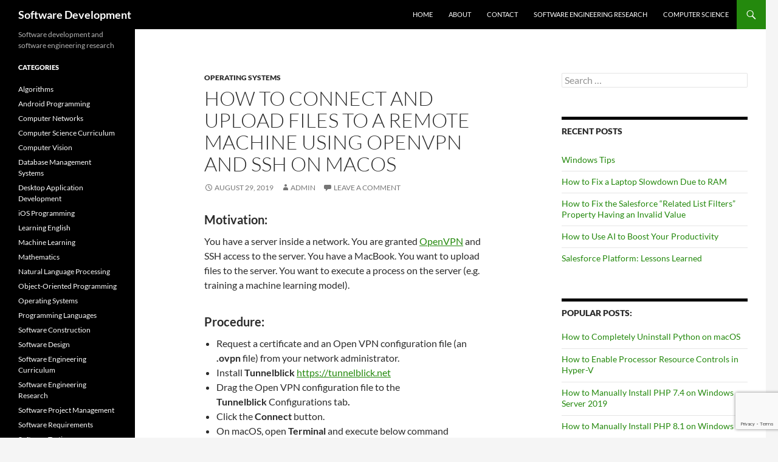

--- FILE ---
content_type: text/html; charset=UTF-8
request_url: https://huybien.com/how-to-connect-and-upload-files-to-a-remote-machine-using-openvpn-and-ssh-on-macos/
body_size: 12888
content:
<!DOCTYPE html>
<html lang="en-US">
<head>
	<meta charset="UTF-8">
	<meta name="viewport" content="width=device-width, initial-scale=1.0">
	<title>How to connect and upload files to a remote machine using OpenVPN and SSH on macOS | Software Development</title>
	<link rel="profile" href="https://gmpg.org/xfn/11">
	<link rel="pingback" href="https://huybien.com/xmlrpc.php">
	<meta name='robots' content='max-image-preview:large' />
<link rel="alternate" title="oEmbed (JSON)" type="application/json+oembed" href="https://huybien.com/wp-json/oembed/1.0/embed?url=https%3A%2F%2Fhuybien.com%2Fhow-to-connect-and-upload-files-to-a-remote-machine-using-openvpn-and-ssh-on-macos%2F" />
<link rel="alternate" title="oEmbed (XML)" type="text/xml+oembed" href="https://huybien.com/wp-json/oembed/1.0/embed?url=https%3A%2F%2Fhuybien.com%2Fhow-to-connect-and-upload-files-to-a-remote-machine-using-openvpn-and-ssh-on-macos%2F&#038;format=xml" />
<style id='wp-img-auto-sizes-contain-inline-css'>
img:is([sizes=auto i],[sizes^="auto," i]){contain-intrinsic-size:3000px 1500px}
/*# sourceURL=wp-img-auto-sizes-contain-inline-css */
</style>
<style id='wp-emoji-styles-inline-css'>

	img.wp-smiley, img.emoji {
		display: inline !important;
		border: none !important;
		box-shadow: none !important;
		height: 1em !important;
		width: 1em !important;
		margin: 0 0.07em !important;
		vertical-align: -0.1em !important;
		background: none !important;
		padding: 0 !important;
	}
/*# sourceURL=wp-emoji-styles-inline-css */
</style>
<style id='wp-block-library-inline-css'>
:root{--wp-block-synced-color:#7a00df;--wp-block-synced-color--rgb:122,0,223;--wp-bound-block-color:var(--wp-block-synced-color);--wp-editor-canvas-background:#ddd;--wp-admin-theme-color:#007cba;--wp-admin-theme-color--rgb:0,124,186;--wp-admin-theme-color-darker-10:#006ba1;--wp-admin-theme-color-darker-10--rgb:0,107,160.5;--wp-admin-theme-color-darker-20:#005a87;--wp-admin-theme-color-darker-20--rgb:0,90,135;--wp-admin-border-width-focus:2px}@media (min-resolution:192dpi){:root{--wp-admin-border-width-focus:1.5px}}.wp-element-button{cursor:pointer}:root .has-very-light-gray-background-color{background-color:#eee}:root .has-very-dark-gray-background-color{background-color:#313131}:root .has-very-light-gray-color{color:#eee}:root .has-very-dark-gray-color{color:#313131}:root .has-vivid-green-cyan-to-vivid-cyan-blue-gradient-background{background:linear-gradient(135deg,#00d084,#0693e3)}:root .has-purple-crush-gradient-background{background:linear-gradient(135deg,#34e2e4,#4721fb 50%,#ab1dfe)}:root .has-hazy-dawn-gradient-background{background:linear-gradient(135deg,#faaca8,#dad0ec)}:root .has-subdued-olive-gradient-background{background:linear-gradient(135deg,#fafae1,#67a671)}:root .has-atomic-cream-gradient-background{background:linear-gradient(135deg,#fdd79a,#004a59)}:root .has-nightshade-gradient-background{background:linear-gradient(135deg,#330968,#31cdcf)}:root .has-midnight-gradient-background{background:linear-gradient(135deg,#020381,#2874fc)}:root{--wp--preset--font-size--normal:16px;--wp--preset--font-size--huge:42px}.has-regular-font-size{font-size:1em}.has-larger-font-size{font-size:2.625em}.has-normal-font-size{font-size:var(--wp--preset--font-size--normal)}.has-huge-font-size{font-size:var(--wp--preset--font-size--huge)}.has-text-align-center{text-align:center}.has-text-align-left{text-align:left}.has-text-align-right{text-align:right}.has-fit-text{white-space:nowrap!important}#end-resizable-editor-section{display:none}.aligncenter{clear:both}.items-justified-left{justify-content:flex-start}.items-justified-center{justify-content:center}.items-justified-right{justify-content:flex-end}.items-justified-space-between{justify-content:space-between}.screen-reader-text{border:0;clip-path:inset(50%);height:1px;margin:-1px;overflow:hidden;padding:0;position:absolute;width:1px;word-wrap:normal!important}.screen-reader-text:focus{background-color:#ddd;clip-path:none;color:#444;display:block;font-size:1em;height:auto;left:5px;line-height:normal;padding:15px 23px 14px;text-decoration:none;top:5px;width:auto;z-index:100000}html :where(.has-border-color){border-style:solid}html :where([style*=border-top-color]){border-top-style:solid}html :where([style*=border-right-color]){border-right-style:solid}html :where([style*=border-bottom-color]){border-bottom-style:solid}html :where([style*=border-left-color]){border-left-style:solid}html :where([style*=border-width]){border-style:solid}html :where([style*=border-top-width]){border-top-style:solid}html :where([style*=border-right-width]){border-right-style:solid}html :where([style*=border-bottom-width]){border-bottom-style:solid}html :where([style*=border-left-width]){border-left-style:solid}html :where(img[class*=wp-image-]){height:auto;max-width:100%}:where(figure){margin:0 0 1em}html :where(.is-position-sticky){--wp-admin--admin-bar--position-offset:var(--wp-admin--admin-bar--height,0px)}@media screen and (max-width:600px){html :where(.is-position-sticky){--wp-admin--admin-bar--position-offset:0px}}

/*# sourceURL=wp-block-library-inline-css */
</style><style id='wp-block-tag-cloud-inline-css'>
.wp-block-tag-cloud{box-sizing:border-box}.wp-block-tag-cloud.aligncenter{justify-content:center;text-align:center}.wp-block-tag-cloud a{display:inline-block;margin-right:5px}.wp-block-tag-cloud span{display:inline-block;margin-left:5px;text-decoration:none}:root :where(.wp-block-tag-cloud.is-style-outline){display:flex;flex-wrap:wrap;gap:1ch}:root :where(.wp-block-tag-cloud.is-style-outline a){border:1px solid;font-size:unset!important;margin-right:0;padding:1ch 2ch;text-decoration:none!important}
/*# sourceURL=https://huybien.com/wp-includes/blocks/tag-cloud/style.min.css */
</style>
<style id='global-styles-inline-css'>
:root{--wp--preset--aspect-ratio--square: 1;--wp--preset--aspect-ratio--4-3: 4/3;--wp--preset--aspect-ratio--3-4: 3/4;--wp--preset--aspect-ratio--3-2: 3/2;--wp--preset--aspect-ratio--2-3: 2/3;--wp--preset--aspect-ratio--16-9: 16/9;--wp--preset--aspect-ratio--9-16: 9/16;--wp--preset--color--black: #000;--wp--preset--color--cyan-bluish-gray: #abb8c3;--wp--preset--color--white: #fff;--wp--preset--color--pale-pink: #f78da7;--wp--preset--color--vivid-red: #cf2e2e;--wp--preset--color--luminous-vivid-orange: #ff6900;--wp--preset--color--luminous-vivid-amber: #fcb900;--wp--preset--color--light-green-cyan: #7bdcb5;--wp--preset--color--vivid-green-cyan: #00d084;--wp--preset--color--pale-cyan-blue: #8ed1fc;--wp--preset--color--vivid-cyan-blue: #0693e3;--wp--preset--color--vivid-purple: #9b51e0;--wp--preset--color--green: #24890d;--wp--preset--color--dark-gray: #2b2b2b;--wp--preset--color--medium-gray: #767676;--wp--preset--color--light-gray: #f5f5f5;--wp--preset--gradient--vivid-cyan-blue-to-vivid-purple: linear-gradient(135deg,rgb(6,147,227) 0%,rgb(155,81,224) 100%);--wp--preset--gradient--light-green-cyan-to-vivid-green-cyan: linear-gradient(135deg,rgb(122,220,180) 0%,rgb(0,208,130) 100%);--wp--preset--gradient--luminous-vivid-amber-to-luminous-vivid-orange: linear-gradient(135deg,rgb(252,185,0) 0%,rgb(255,105,0) 100%);--wp--preset--gradient--luminous-vivid-orange-to-vivid-red: linear-gradient(135deg,rgb(255,105,0) 0%,rgb(207,46,46) 100%);--wp--preset--gradient--very-light-gray-to-cyan-bluish-gray: linear-gradient(135deg,rgb(238,238,238) 0%,rgb(169,184,195) 100%);--wp--preset--gradient--cool-to-warm-spectrum: linear-gradient(135deg,rgb(74,234,220) 0%,rgb(151,120,209) 20%,rgb(207,42,186) 40%,rgb(238,44,130) 60%,rgb(251,105,98) 80%,rgb(254,248,76) 100%);--wp--preset--gradient--blush-light-purple: linear-gradient(135deg,rgb(255,206,236) 0%,rgb(152,150,240) 100%);--wp--preset--gradient--blush-bordeaux: linear-gradient(135deg,rgb(254,205,165) 0%,rgb(254,45,45) 50%,rgb(107,0,62) 100%);--wp--preset--gradient--luminous-dusk: linear-gradient(135deg,rgb(255,203,112) 0%,rgb(199,81,192) 50%,rgb(65,88,208) 100%);--wp--preset--gradient--pale-ocean: linear-gradient(135deg,rgb(255,245,203) 0%,rgb(182,227,212) 50%,rgb(51,167,181) 100%);--wp--preset--gradient--electric-grass: linear-gradient(135deg,rgb(202,248,128) 0%,rgb(113,206,126) 100%);--wp--preset--gradient--midnight: linear-gradient(135deg,rgb(2,3,129) 0%,rgb(40,116,252) 100%);--wp--preset--font-size--small: 13px;--wp--preset--font-size--medium: 20px;--wp--preset--font-size--large: 36px;--wp--preset--font-size--x-large: 42px;--wp--preset--spacing--20: 0.44rem;--wp--preset--spacing--30: 0.67rem;--wp--preset--spacing--40: 1rem;--wp--preset--spacing--50: 1.5rem;--wp--preset--spacing--60: 2.25rem;--wp--preset--spacing--70: 3.38rem;--wp--preset--spacing--80: 5.06rem;--wp--preset--shadow--natural: 6px 6px 9px rgba(0, 0, 0, 0.2);--wp--preset--shadow--deep: 12px 12px 50px rgba(0, 0, 0, 0.4);--wp--preset--shadow--sharp: 6px 6px 0px rgba(0, 0, 0, 0.2);--wp--preset--shadow--outlined: 6px 6px 0px -3px rgb(255, 255, 255), 6px 6px rgb(0, 0, 0);--wp--preset--shadow--crisp: 6px 6px 0px rgb(0, 0, 0);}:where(.is-layout-flex){gap: 0.5em;}:where(.is-layout-grid){gap: 0.5em;}body .is-layout-flex{display: flex;}.is-layout-flex{flex-wrap: wrap;align-items: center;}.is-layout-flex > :is(*, div){margin: 0;}body .is-layout-grid{display: grid;}.is-layout-grid > :is(*, div){margin: 0;}:where(.wp-block-columns.is-layout-flex){gap: 2em;}:where(.wp-block-columns.is-layout-grid){gap: 2em;}:where(.wp-block-post-template.is-layout-flex){gap: 1.25em;}:where(.wp-block-post-template.is-layout-grid){gap: 1.25em;}.has-black-color{color: var(--wp--preset--color--black) !important;}.has-cyan-bluish-gray-color{color: var(--wp--preset--color--cyan-bluish-gray) !important;}.has-white-color{color: var(--wp--preset--color--white) !important;}.has-pale-pink-color{color: var(--wp--preset--color--pale-pink) !important;}.has-vivid-red-color{color: var(--wp--preset--color--vivid-red) !important;}.has-luminous-vivid-orange-color{color: var(--wp--preset--color--luminous-vivid-orange) !important;}.has-luminous-vivid-amber-color{color: var(--wp--preset--color--luminous-vivid-amber) !important;}.has-light-green-cyan-color{color: var(--wp--preset--color--light-green-cyan) !important;}.has-vivid-green-cyan-color{color: var(--wp--preset--color--vivid-green-cyan) !important;}.has-pale-cyan-blue-color{color: var(--wp--preset--color--pale-cyan-blue) !important;}.has-vivid-cyan-blue-color{color: var(--wp--preset--color--vivid-cyan-blue) !important;}.has-vivid-purple-color{color: var(--wp--preset--color--vivid-purple) !important;}.has-black-background-color{background-color: var(--wp--preset--color--black) !important;}.has-cyan-bluish-gray-background-color{background-color: var(--wp--preset--color--cyan-bluish-gray) !important;}.has-white-background-color{background-color: var(--wp--preset--color--white) !important;}.has-pale-pink-background-color{background-color: var(--wp--preset--color--pale-pink) !important;}.has-vivid-red-background-color{background-color: var(--wp--preset--color--vivid-red) !important;}.has-luminous-vivid-orange-background-color{background-color: var(--wp--preset--color--luminous-vivid-orange) !important;}.has-luminous-vivid-amber-background-color{background-color: var(--wp--preset--color--luminous-vivid-amber) !important;}.has-light-green-cyan-background-color{background-color: var(--wp--preset--color--light-green-cyan) !important;}.has-vivid-green-cyan-background-color{background-color: var(--wp--preset--color--vivid-green-cyan) !important;}.has-pale-cyan-blue-background-color{background-color: var(--wp--preset--color--pale-cyan-blue) !important;}.has-vivid-cyan-blue-background-color{background-color: var(--wp--preset--color--vivid-cyan-blue) !important;}.has-vivid-purple-background-color{background-color: var(--wp--preset--color--vivid-purple) !important;}.has-black-border-color{border-color: var(--wp--preset--color--black) !important;}.has-cyan-bluish-gray-border-color{border-color: var(--wp--preset--color--cyan-bluish-gray) !important;}.has-white-border-color{border-color: var(--wp--preset--color--white) !important;}.has-pale-pink-border-color{border-color: var(--wp--preset--color--pale-pink) !important;}.has-vivid-red-border-color{border-color: var(--wp--preset--color--vivid-red) !important;}.has-luminous-vivid-orange-border-color{border-color: var(--wp--preset--color--luminous-vivid-orange) !important;}.has-luminous-vivid-amber-border-color{border-color: var(--wp--preset--color--luminous-vivid-amber) !important;}.has-light-green-cyan-border-color{border-color: var(--wp--preset--color--light-green-cyan) !important;}.has-vivid-green-cyan-border-color{border-color: var(--wp--preset--color--vivid-green-cyan) !important;}.has-pale-cyan-blue-border-color{border-color: var(--wp--preset--color--pale-cyan-blue) !important;}.has-vivid-cyan-blue-border-color{border-color: var(--wp--preset--color--vivid-cyan-blue) !important;}.has-vivid-purple-border-color{border-color: var(--wp--preset--color--vivid-purple) !important;}.has-vivid-cyan-blue-to-vivid-purple-gradient-background{background: var(--wp--preset--gradient--vivid-cyan-blue-to-vivid-purple) !important;}.has-light-green-cyan-to-vivid-green-cyan-gradient-background{background: var(--wp--preset--gradient--light-green-cyan-to-vivid-green-cyan) !important;}.has-luminous-vivid-amber-to-luminous-vivid-orange-gradient-background{background: var(--wp--preset--gradient--luminous-vivid-amber-to-luminous-vivid-orange) !important;}.has-luminous-vivid-orange-to-vivid-red-gradient-background{background: var(--wp--preset--gradient--luminous-vivid-orange-to-vivid-red) !important;}.has-very-light-gray-to-cyan-bluish-gray-gradient-background{background: var(--wp--preset--gradient--very-light-gray-to-cyan-bluish-gray) !important;}.has-cool-to-warm-spectrum-gradient-background{background: var(--wp--preset--gradient--cool-to-warm-spectrum) !important;}.has-blush-light-purple-gradient-background{background: var(--wp--preset--gradient--blush-light-purple) !important;}.has-blush-bordeaux-gradient-background{background: var(--wp--preset--gradient--blush-bordeaux) !important;}.has-luminous-dusk-gradient-background{background: var(--wp--preset--gradient--luminous-dusk) !important;}.has-pale-ocean-gradient-background{background: var(--wp--preset--gradient--pale-ocean) !important;}.has-electric-grass-gradient-background{background: var(--wp--preset--gradient--electric-grass) !important;}.has-midnight-gradient-background{background: var(--wp--preset--gradient--midnight) !important;}.has-small-font-size{font-size: var(--wp--preset--font-size--small) !important;}.has-medium-font-size{font-size: var(--wp--preset--font-size--medium) !important;}.has-large-font-size{font-size: var(--wp--preset--font-size--large) !important;}.has-x-large-font-size{font-size: var(--wp--preset--font-size--x-large) !important;}
/*# sourceURL=global-styles-inline-css */
</style>

<style id='classic-theme-styles-inline-css'>
/*! This file is auto-generated */
.wp-block-button__link{color:#fff;background-color:#32373c;border-radius:9999px;box-shadow:none;text-decoration:none;padding:calc(.667em + 2px) calc(1.333em + 2px);font-size:1.125em}.wp-block-file__button{background:#32373c;color:#fff;text-decoration:none}
/*# sourceURL=/wp-includes/css/classic-themes.min.css */
</style>
<link rel='stylesheet' id='contact-form-7-css' href='https://huybien.com/wp-content/plugins/contact-form-7/includes/css/styles.css?ver=6.1.4' media='all' />
<link rel='stylesheet' id='tptn-style-text-only-css' href='https://huybien.com/wp-content/plugins/top-10/css/text-only.min.css?ver=4.1.1' media='all' />
<link rel='stylesheet' id='twentyfourteen-lato-css' href='https://huybien.com/wp-content/themes/twentyfourteen/fonts/font-lato.css?ver=20230328' media='all' />
<link rel='stylesheet' id='genericons-css' href='https://huybien.com/wp-content/themes/twentyfourteen/genericons/genericons.css?ver=20251101' media='all' />
<link rel='stylesheet' id='twentyfourteen-style-css' href='https://huybien.com/wp-content/themes/twentyfourteen/style.css?ver=20251202' media='all' />
<link rel='stylesheet' id='twentyfourteen-block-style-css' href='https://huybien.com/wp-content/themes/twentyfourteen/css/blocks.css?ver=20250715' media='all' />
<link rel='stylesheet' id='hcb-style-css' href='https://huybien.com/wp-content/plugins/highlighting-code-block/build/css/hcb--light.css?ver=2.0.1' media='all' />
<style id='hcb-style-inline-css'>
:root{--hcb--fz--base: 14px}:root{--hcb--fz--mobile: 13px}:root{--hcb--ff:Menlo, Consolas, "Hiragino Kaku Gothic ProN", "Hiragino Sans", Meiryo, sans-serif;}
/*# sourceURL=hcb-style-inline-css */
</style>
<link rel='stylesheet' id='enlighterjs-css' href='https://huybien.com/wp-content/plugins/enlighter/cache/enlighterjs.min.css?ver=a/TepUh5egjbz2q' media='all' />
<script src="https://huybien.com/wp-includes/js/jquery/jquery.min.js?ver=3.7.1" id="jquery-core-js"></script>
<script src="https://huybien.com/wp-includes/js/jquery/jquery-migrate.min.js?ver=3.4.1" id="jquery-migrate-js"></script>
<script src="https://huybien.com/wp-content/themes/twentyfourteen/js/functions.js?ver=20250729" id="twentyfourteen-script-js" defer data-wp-strategy="defer"></script>
<link rel="https://api.w.org/" href="https://huybien.com/wp-json/" /><link rel="alternate" title="JSON" type="application/json" href="https://huybien.com/wp-json/wp/v2/posts/1377" /><meta name="generator" content="WordPress 6.9" />
<link rel="canonical" href="https://huybien.com/how-to-connect-and-upload-files-to-a-remote-machine-using-openvpn-and-ssh-on-macos/" />
<link rel='shortlink' href='https://huybien.com/?p=1377' />
<link rel="icon" href="https://huybien.com/wp-content/uploads/2020/06/cropped-Logo-1-32x32.png" sizes="32x32" />
<link rel="icon" href="https://huybien.com/wp-content/uploads/2020/06/cropped-Logo-1-192x192.png" sizes="192x192" />
<link rel="apple-touch-icon" href="https://huybien.com/wp-content/uploads/2020/06/cropped-Logo-1-180x180.png" />
<meta name="msapplication-TileImage" content="https://huybien.com/wp-content/uploads/2020/06/cropped-Logo-1-270x270.png" />
				<style type="text/css" id="c4wp-checkout-css">
					.woocommerce-checkout .c4wp_captcha_field {
						margin-bottom: 10px;
						margin-top: 15px;
						position: relative;
						display: inline-block;
					}
				</style>
								<style type="text/css" id="c4wp-v3-lp-form-css">
					.login #login, .login #lostpasswordform {
						min-width: 350px !important;
					}
					.wpforms-field-c4wp iframe {
						width: 100% !important;
					}
				</style>
							<style type="text/css" id="c4wp-v3-lp-form-css">
				.login #login, .login #lostpasswordform {
					min-width: 350px !important;
				}
				.wpforms-field-c4wp iframe {
					width: 100% !important;
				}
			</style>
			<style id='tptn-style-text-only-widget_tptn_pop-3-inline-css'>

			.tptn_posts_widget-widget_tptn_pop-3 img.tptn_thumb {
				width: 250px !important;
				height: 250px !important;
			}
			
/*# sourceURL=tptn-style-text-only-widget_tptn_pop-3-inline-css */
</style>
</head>

<body class="wp-singular post-template-default single single-post postid-1377 single-format-standard wp-embed-responsive wp-theme-twentyfourteen masthead-fixed singular">
<a class="screen-reader-text skip-link" href="#content">
	Skip to content</a>
<div id="page" class="hfeed site">
		
	<header id="masthead" class="site-header">
		<div class="header-main">
							<h1 class="site-title"><a href="https://huybien.com/" rel="home" >Software Development</a></h1>
			
			<div class="search-toggle">
				<a href="#search-container" class="screen-reader-text" aria-expanded="false" aria-controls="search-container">
					Search				</a>
			</div>

			<nav id="primary-navigation" class="site-navigation primary-navigation">
				<button class="menu-toggle">Primary Menu</button>
				<div class="menu-site-menu-container"><ul id="primary-menu" class="nav-menu"><li id="menu-item-1364" class="menu-item menu-item-type-post_type menu-item-object-page menu-item-home menu-item-1364"><a href="https://huybien.com/">Home</a></li>
<li id="menu-item-1365" class="menu-item menu-item-type-post_type menu-item-object-page menu-item-1365"><a href="https://huybien.com/about/">About</a></li>
<li id="menu-item-1366" class="menu-item menu-item-type-post_type menu-item-object-page menu-item-1366"><a href="https://huybien.com/contact/">Contact</a></li>
<li id="menu-item-1367" class="menu-item menu-item-type-post_type menu-item-object-page menu-item-1367"><a href="https://huybien.com/software-engineering-research/">Software Engineering Research</a></li>
<li id="menu-item-1368" class="menu-item menu-item-type-post_type menu-item-object-page menu-item-1368"><a href="https://huybien.com/computer-science/">Computer Science</a></li>
</ul></div>			</nav>
		</div>

		<div id="search-container" class="search-box-wrapper hide">
			<div class="search-box">
				<form role="search" method="get" class="search-form" action="https://huybien.com/">
				<label>
					<span class="screen-reader-text">Search for:</span>
					<input type="search" class="search-field" placeholder="Search &hellip;" value="" name="s" />
				</label>
				<input type="submit" class="search-submit" value="Search" />
			</form>			</div>
		</div>
	</header><!-- #masthead -->

	<div id="main" class="site-main">

	<div id="primary" class="content-area">
		<div id="content" class="site-content" role="main">
			
<article id="post-1377" class="post-1377 post type-post status-publish format-standard hentry category-operating-systems tag-cyberduck tag-macos tag-openvpn tag-ssh tag-tunnelblick">
	
	<header class="entry-header">
				<div class="entry-meta">
			<span class="cat-links"><a href="https://huybien.com/category/operating-systems/" rel="category tag">Operating Systems</a></span>
		</div>
			<h1 class="entry-title">How to connect and upload files to a remote machine using OpenVPN and SSH on macOS</h1>
		<div class="entry-meta">
			<span class="entry-date"><a href="https://huybien.com/how-to-connect-and-upload-files-to-a-remote-machine-using-openvpn-and-ssh-on-macos/" rel="bookmark"><time class="entry-date" datetime="2019-08-29T23:10:45+07:00">August 29, 2019</time></a></span> <span class="byline"><span class="author vcard"><a class="url fn n" href="https://huybien.com/author/admin/" rel="author">admin</a></span></span>			<span class="comments-link"><a href="https://huybien.com/how-to-connect-and-upload-files-to-a-remote-machine-using-openvpn-and-ssh-on-macos/#respond">Leave a comment</a></span>
						</div><!-- .entry-meta -->
	</header><!-- .entry-header -->

		<div class="entry-content">
		<h4>Motivation:</h4>
<p>You have a server inside a network. You are granted <a href="https://openvpn.net/" target="_blank" rel="noopener noreferrer">OpenVPN</a> and SSH access to the server. You have a MacBook. You want to upload files to the server. You want to execute a process on the server (e.g. training a machine learning model).</p>
<h4>Procedure:</h4>
<ul>
<li>Request a certificate and an Open VPN configuration file (an <strong>.ovpn</strong> file) from your network administrator.</li>
<li>Install <strong>Tunnelblick</strong> <a href="https://tunnelblick.net" target="_blank" rel="noopener noreferrer">https://tunnelblick.net</a></li>
<li>Drag the Open VPN configuration file to the <strong>Tunnelblick</strong> Configurations tab<strong>.</strong></li>
<li>Click the <strong>Connect</strong> button.</li>
<li>On macOS, open <strong>Terminal</strong> and execute below command</li>
</ul>
<pre><strong>ssh <a href="/cdn-cgi/l/email-protection" class="__cf_email__" data-cfemail="0e7c61617a4e3f393c203c3720383a203f3a3a">[email&#160;protected]</a> -p 7081</strong></pre>
<p>where <strong><em>172.29.64.144</em></strong> is the machine IP and <strong><em>7081</em></strong> is the SSH port</p>
<ul>
<li>Enter your password.</li>
<li>Install <strong>Cyberduck</strong> <a href="https://cyberduck.io/download/" target="_blank" rel="noopener noreferrer">https://cyberduck.io/download/</a></li>
<li>Open <strong>Cyberduck</strong> and use it to upload files to the remote server.</li>
</ul>
<div class="tptn_counter" id="tptn_counter_1377">(Visited 91 times, 1 visits today)</div>	</div><!-- .entry-content -->
	
	<footer class="entry-meta"><span class="tag-links"><a href="https://huybien.com/tag/cyberduck/" rel="tag">Cyberduck</a><a href="https://huybien.com/tag/macos/" rel="tag">macOS</a><a href="https://huybien.com/tag/openvpn/" rel="tag">OpenVPN</a><a href="https://huybien.com/tag/ssh/" rel="tag">SSH</a><a href="https://huybien.com/tag/tunnelblick/" rel="tag">Tunnelblick</a></span></footer></article><!-- #post-1377 -->
		<nav class="navigation post-navigation">
		<h1 class="screen-reader-text">
			Post navigation		</h1>
		<div class="nav-links">
			<a href="https://huybien.com/how-to-completely-uninstall-python-on-macos/" rel="prev"><span class="meta-nav">Previous Post</span>How to Completely Uninstall Python on macOS</a><a href="https://huybien.com/how-to-move-a-wordpress-instance-from-one-server-to-another-linux-server/" rel="next"><span class="meta-nav">Next Post</span>How to move a WordPress instance from one server to another Linux server</a>			</div><!-- .nav-links -->
		</nav><!-- .navigation -->
		
<div id="comments" class="comments-area">

	
		<div id="respond" class="comment-respond">
		<h3 id="reply-title" class="comment-reply-title">Leave a Reply <small><a rel="nofollow" id="cancel-comment-reply-link" href="/how-to-connect-and-upload-files-to-a-remote-machine-using-openvpn-and-ssh-on-macos/#respond" style="display:none;">Cancel reply</a></small></h3><p class="must-log-in">You must be <a href="https://huybien.com/wp-login.php?redirect_to=https%3A%2F%2Fhuybien.com%2Fhow-to-connect-and-upload-files-to-a-remote-machine-using-openvpn-and-ssh-on-macos%2F">logged in</a> to post a comment.</p>	</div><!-- #respond -->
	
</div><!-- #comments -->
		</div><!-- #content -->
	</div><!-- #primary -->

<div id="content-sidebar" class="content-sidebar widget-area" role="complementary">
	<aside id="search-2" class="widget widget_search"><form role="search" method="get" class="search-form" action="https://huybien.com/">
				<label>
					<span class="screen-reader-text">Search for:</span>
					<input type="search" class="search-field" placeholder="Search &hellip;" value="" name="s" />
				</label>
				<input type="submit" class="search-submit" value="Search" />
			</form></aside>
		<aside id="recent-posts-2" class="widget widget_recent_entries">
		<h1 class="widget-title">Recent Posts</h1><nav aria-label="Recent Posts">
		<ul>
											<li>
					<a href="https://huybien.com/windows-tips/">Windows Tips</a>
									</li>
											<li>
					<a href="https://huybien.com/how-to-fix-a-laptop-slowdown-due-to-ram/">How to Fix a Laptop Slowdown Due to RAM</a>
									</li>
											<li>
					<a href="https://huybien.com/how-to-fix-the-salesforce-related-list-filters-property-having-an-invalid-value/">How to Fix the Salesforce &#8220;Related List Filters&#8221; Property Having an Invalid Value</a>
									</li>
											<li>
					<a href="https://huybien.com/how-to-use-ai-to-boost-your-productivity/">How to Use AI to Boost Your Productivity</a>
									</li>
											<li>
					<a href="https://huybien.com/salesforce-platform-lessons-learned/">Salesforce Platform: Lessons Learned</a>
									</li>
					</ul>

		</nav></aside><aside id="widget_tptn_pop-3" class="widget tptn_posts_list_widget"><h1 class="widget-title">Popular posts:</h1><div class="tptn_posts  tptn_posts_widget tptn_posts_widget-widget_tptn_pop-3    tptn-text-only"><ul><li><span class="tptn_after_thumb"><a href="https://huybien.com/how-to-completely-uninstall-python-on-macos/"     class="tptn_link"><span class="tptn_title">How to Completely Uninstall Python on macOS</span></a></span></li><hr style="margin-top: 10px;margin-bottom: 8px"><li><span class="tptn_after_thumb"><a href="https://huybien.com/how-to-enable-processor-resource-controls-in-hyper-v/"     class="tptn_link"><span class="tptn_title">How to Enable Processor Resource Controls in Hyper-V</span></a></span></li><hr style="margin-top: 10px;margin-bottom: 8px"><li><span class="tptn_after_thumb"><a href="https://huybien.com/how-to-manually-install-php-7-4-on-windows-server-2019/"     class="tptn_link"><span class="tptn_title">How to Manually Install PHP 7.4 on Windows Server 2019</span></a></span></li><hr style="margin-top: 10px;margin-bottom: 8px"><li><span class="tptn_after_thumb"><a href="https://huybien.com/how-to-manually-install-php-8-1-on-windows-10/"     class="tptn_link"><span class="tptn_title">How to Manually Install PHP 8.1 on Windows 10</span></a></span></li><hr style="margin-top: 10px;margin-bottom: 8px"><li><span class="tptn_after_thumb"><a href="https://huybien.com/how-to-fix-an-internal-error-has-occurred-issue-of-remote-desktop-connection/"     class="tptn_link"><span class="tptn_title">How to fix &#8220;An internal error has&hellip;</span></a></span></li><hr style="margin-top: 10px;margin-bottom: 8px"><li><span class="tptn_after_thumb"><a href="https://huybien.com/complete-vs-completed/"     class="tptn_link"><span class="tptn_title">Complete vs. Completed</span></a></span></li><hr style="margin-top: 10px;margin-bottom: 8px"><li><span class="tptn_after_thumb"><a href="https://huybien.com/resolution-vs-pixel-density-in-displays/"     class="tptn_link"><span class="tptn_title">Resolution vs. Pixel Density in Displays</span></a></span></li><hr style="margin-top: 10px;margin-bottom: 8px"><li><span class="tptn_after_thumb"><a href="https://huybien.com/how-to-fix-the-we-cant-sign-into-your-account-issue-in-windows/"     class="tptn_link"><span class="tptn_title">How to Fix the &#8220;We can&#8217;t sign into your&hellip;</span></a></span></li><hr style="margin-top: 10px;margin-bottom: 8px"><li><span class="tptn_after_thumb"><a href="https://huybien.com/how-to-install-a-clean-windows/"     class="tptn_link"><span class="tptn_title">How to Install a Clean Windows</span></a></span></li><hr style="margin-top: 10px;margin-bottom: 8px"><li><span class="tptn_after_thumb"><a href="https://huybien.com/how-to-fully-uninstall-cocoapods-from-macos/"     class="tptn_link"><span class="tptn_title">How to Fully Uninstall Cocoapods from macOS</span></a></span></li><hr style="margin-top: 10px;margin-bottom: 8px"></ul><div class="tptn_clear"></div></div></aside><aside id="block-4" class="widget widget_block"><h1 class="widget-title">Tags</h1><div class="wp-widget-group__inner-blocks"><p class="wp-block-tag-cloud"><a href="https://huybien.com/tag/net-framework/" class="tag-cloud-link tag-link-220 tag-link-position-1" style="font-size: 10.24pt;" aria-label=".NET Framework (3 items)">.NET Framework</a>
<a href="https://huybien.com/tag/android/" class="tag-cloud-link tag-link-46 tag-link-position-2" style="font-size: 8pt;" aria-label="Android (2 items)">Android</a>
<a href="https://huybien.com/tag/apache/" class="tag-cloud-link tag-link-97 tag-link-position-3" style="font-size: 10.24pt;" aria-label="Apache (3 items)">Apache</a>
<a href="https://huybien.com/tag/asp-net/" class="tag-cloud-link tag-link-40 tag-link-position-4" style="font-size: 10.24pt;" aria-label="ASP.NET (3 items)">ASP.NET</a>
<a href="https://huybien.com/tag/asp-net-mvc/" class="tag-cloud-link tag-link-107 tag-link-position-5" style="font-size: 8pt;" aria-label="ASP.NET MVC (2 items)">ASP.NET MVC</a>
<a href="https://huybien.com/tag/c/" class="tag-cloud-link tag-link-119 tag-link-position-6" style="font-size: 10.24pt;" aria-label="C++ (3 items)">C++</a>
<a href="https://huybien.com/tag/clean-install/" class="tag-cloud-link tag-link-397 tag-link-position-7" style="font-size: 10.24pt;" aria-label="Clean Install (3 items)">Clean Install</a>
<a href="https://huybien.com/tag/cocos2d-x/" class="tag-cloud-link tag-link-136 tag-link-position-8" style="font-size: 8pt;" aria-label="Cocos2d-x (2 items)">Cocos2d-x</a>
<a href="https://huybien.com/tag/confluence/" class="tag-cloud-link tag-link-843 tag-link-position-9" style="font-size: 10.24pt;" aria-label="Confluence (3 items)">Confluence</a>
<a href="https://huybien.com/tag/english-conversation/" class="tag-cloud-link tag-link-232 tag-link-position-10" style="font-size: 8pt;" aria-label="English Conversation (2 items)">English Conversation</a>
<a href="https://huybien.com/tag/epub/" class="tag-cloud-link tag-link-287 tag-link-position-11" style="font-size: 10.24pt;" aria-label="EPUB (3 items)">EPUB</a>
<a href="https://huybien.com/tag/file-permissions/" class="tag-cloud-link tag-link-327 tag-link-position-12" style="font-size: 10.24pt;" aria-label="File Permissions (3 items)">File Permissions</a>
<a href="https://huybien.com/tag/firefox/" class="tag-cloud-link tag-link-180 tag-link-position-13" style="font-size: 8pt;" aria-label="Firefox (2 items)">Firefox</a>
<a href="https://huybien.com/tag/git/" class="tag-cloud-link tag-link-246 tag-link-position-14" style="font-size: 8pt;" aria-label="Git (2 items)">Git</a>
<a href="https://huybien.com/tag/google-play-books/" class="tag-cloud-link tag-link-290 tag-link-position-15" style="font-size: 10.24pt;" aria-label="Google Play Books (3 items)">Google Play Books</a>
<a href="https://huybien.com/tag/grammar/" class="tag-cloud-link tag-link-112 tag-link-position-16" style="font-size: 13.6pt;" aria-label="Grammar (5 items)">Grammar</a>
<a href="https://huybien.com/tag/hyper-v/" class="tag-cloud-link tag-link-155 tag-link-position-17" style="font-size: 12.106666666667pt;" aria-label="Hyper-V (4 items)">Hyper-V</a>
<a href="https://huybien.com/tag/icacls/" class="tag-cloud-link tag-link-320 tag-link-position-18" style="font-size: 8pt;" aria-label="icacls (2 items)">icacls</a>
<a href="https://huybien.com/tag/iis/" class="tag-cloud-link tag-link-95 tag-link-position-19" style="font-size: 15.84pt;" aria-label="IIS (7 items)">IIS</a>
<a href="https://huybien.com/tag/ios/" class="tag-cloud-link tag-link-45 tag-link-position-20" style="font-size: 10.24pt;" aria-label="iOS (3 items)">iOS</a>
<a href="https://huybien.com/tag/iphone/" class="tag-cloud-link tag-link-282 tag-link-position-21" style="font-size: 12.106666666667pt;" aria-label="iPhone (4 items)">iPhone</a>
<a href="https://huybien.com/tag/java/" class="tag-cloud-link tag-link-47 tag-link-position-22" style="font-size: 10.24pt;" aria-label="Java (3 items)">Java</a>
<a href="https://huybien.com/tag/javascript/" class="tag-cloud-link tag-link-42 tag-link-position-23" style="font-size: 8pt;" aria-label="Javascript (2 items)">Javascript</a>
<a href="https://huybien.com/tag/keras/" class="tag-cloud-link tag-link-301 tag-link-position-24" style="font-size: 8pt;" aria-label="Keras (2 items)">Keras</a>
<a href="https://huybien.com/tag/kotlin/" class="tag-cloud-link tag-link-344 tag-link-position-25" style="font-size: 8pt;" aria-label="Kotlin (2 items)">Kotlin</a>
<a href="https://huybien.com/tag/macbook/" class="tag-cloud-link tag-link-205 tag-link-position-26" style="font-size: 13.6pt;" aria-label="MacBook (5 items)">MacBook</a>
<a href="https://huybien.com/tag/macos/" class="tag-cloud-link tag-link-207 tag-link-position-27" style="font-size: 17.706666666667pt;" aria-label="macOS (9 items)">macOS</a>
<a href="https://huybien.com/tag/mysql/" class="tag-cloud-link tag-link-351 tag-link-position-28" style="font-size: 10.24pt;" aria-label="MySQL (3 items)">MySQL</a>
<a href="https://huybien.com/tag/nginx/" class="tag-cloud-link tag-link-824 tag-link-position-29" style="font-size: 10.24pt;" aria-label="Nginx (3 items)">Nginx</a>
<a href="https://huybien.com/tag/objective-c/" class="tag-cloud-link tag-link-48 tag-link-position-30" style="font-size: 10.24pt;" aria-label="Objective-C (3 items)">Objective-C</a>
<a href="https://huybien.com/tag/php/" class="tag-cloud-link tag-link-39 tag-link-position-31" style="font-size: 14.906666666667pt;" aria-label="PHP (6 items)">PHP</a>
<a href="https://huybien.com/tag/python/" class="tag-cloud-link tag-link-236 tag-link-position-32" style="font-size: 12.106666666667pt;" aria-label="Python (4 items)">Python</a>
<a href="https://huybien.com/tag/ruby/" class="tag-cloud-link tag-link-235 tag-link-position-33" style="font-size: 8pt;" aria-label="Ruby (2 items)">Ruby</a>
<a href="https://huybien.com/tag/salesforce-platform/" class="tag-cloud-link tag-link-889 tag-link-position-34" style="font-size: 10.24pt;" aria-label="Salesforce Platform (3 items)">Salesforce Platform</a>
<a href="https://huybien.com/tag/sql-server/" class="tag-cloud-link tag-link-36 tag-link-position-35" style="font-size: 8pt;" aria-label="SQL Server (2 items)">SQL Server</a>
<a href="https://huybien.com/tag/ssh/" class="tag-cloud-link tag-link-341 tag-link-position-36" style="font-size: 8pt;" aria-label="SSH (2 items)">SSH</a>
<a href="https://huybien.com/tag/swift/" class="tag-cloud-link tag-link-237 tag-link-position-37" style="font-size: 10.24pt;" aria-label="Swift (3 items)">Swift</a>
<a href="https://huybien.com/tag/tensorflow/" class="tag-cloud-link tag-link-299 tag-link-position-38" style="font-size: 8pt;" aria-label="TensorFlow (2 items)">TensorFlow</a>
<a href="https://huybien.com/tag/uninstall/" class="tag-cloud-link tag-link-332 tag-link-position-39" style="font-size: 8pt;" aria-label="Uninstall (2 items)">Uninstall</a>
<a href="https://huybien.com/tag/vocabulary/" class="tag-cloud-link tag-link-117 tag-link-position-40" style="font-size: 13.6pt;" aria-label="Vocabulary (5 items)">Vocabulary</a>
<a href="https://huybien.com/tag/windows/" class="tag-cloud-link tag-link-18 tag-link-position-41" style="font-size: 10.24pt;" aria-label="Windows (3 items)">Windows</a>
<a href="https://huybien.com/tag/windows-10/" class="tag-cloud-link tag-link-153 tag-link-position-42" style="font-size: 22pt;" aria-label="Windows 10 (16 items)">Windows 10</a>
<a href="https://huybien.com/tag/windows-11/" class="tag-cloud-link tag-link-671 tag-link-position-43" style="font-size: 14.906666666667pt;" aria-label="Windows 11 (6 items)">Windows 11</a>
<a href="https://huybien.com/tag/windows-server/" class="tag-cloud-link tag-link-225 tag-link-position-44" style="font-size: 10.24pt;" aria-label="Windows Server (3 items)">Windows Server</a>
<a href="https://huybien.com/tag/wordpress/" class="tag-cloud-link tag-link-326 tag-link-position-45" style="font-size: 15.84pt;" aria-label="WordPress (7 items)">WordPress</a></p></div></aside></div><!-- #content-sidebar -->
<div id="secondary">
		<h2 class="site-description">Software development and software engineering research</h2>
	
	
		<div id="primary-sidebar" class="primary-sidebar widget-area" role="complementary">
		<aside id="categories-2" class="widget widget_categories"><h1 class="widget-title">Categories</h1><nav aria-label="Categories">
			<ul>
					<li class="cat-item cat-item-2"><a href="https://huybien.com/category/algorithms/">Algorithms</a>
</li>
	<li class="cat-item cat-item-99"><a href="https://huybien.com/category/android-programming/">Android Programming</a>
</li>
	<li class="cat-item cat-item-883"><a href="https://huybien.com/category/computer-networks/">Computer Networks</a>
</li>
	<li class="cat-item cat-item-259"><a href="https://huybien.com/category/computer-science-curriculum/">Computer Science Curriculum</a>
</li>
	<li class="cat-item cat-item-6"><a href="https://huybien.com/category/computer-vision/">Computer Vision</a>
</li>
	<li class="cat-item cat-item-3"><a href="https://huybien.com/category/database-management-systems/">Database Management Systems</a>
</li>
	<li class="cat-item cat-item-147"><a href="https://huybien.com/category/desktop-application-development/">Desktop Application Development</a>
</li>
	<li class="cat-item cat-item-98"><a href="https://huybien.com/category/ios-programming/">iOS Programming</a>
</li>
	<li class="cat-item cat-item-109"><a href="https://huybien.com/category/learning-english/">Learning English</a>
</li>
	<li class="cat-item cat-item-333"><a href="https://huybien.com/category/machine-learning/">Machine Learning</a>
</li>
	<li class="cat-item cat-item-90"><a href="https://huybien.com/category/mathematics/">Mathematics</a>
</li>
	<li class="cat-item cat-item-667"><a href="https://huybien.com/category/natural-language-processing/">Natural Language Processing</a>
</li>
	<li class="cat-item cat-item-4"><a href="https://huybien.com/category/object-oriented-programming/">Object-Oriented Programming</a>
</li>
	<li class="cat-item cat-item-15"><a href="https://huybien.com/category/operating-systems/">Operating Systems</a>
</li>
	<li class="cat-item cat-item-22"><a href="https://huybien.com/category/programming-languages/">Programming Languages</a>
</li>
	<li class="cat-item cat-item-11"><a href="https://huybien.com/category/software-construction/">Software Construction</a>
</li>
	<li class="cat-item cat-item-10"><a href="https://huybien.com/category/software-design/">Software Design</a>
</li>
	<li class="cat-item cat-item-238"><a href="https://huybien.com/category/software-engineering-curriculum/">Software Engineering Curriculum</a>
</li>
	<li class="cat-item cat-item-114"><a href="https://huybien.com/category/software-engineering-research/">Software Engineering Research</a>
</li>
	<li class="cat-item cat-item-77"><a href="https://huybien.com/category/software-project-management/">Software Project Management</a>
</li>
	<li class="cat-item cat-item-9"><a href="https://huybien.com/category/software-requirements/">Software Requirements</a>
</li>
	<li class="cat-item cat-item-13"><a href="https://huybien.com/category/software-testing/">Software Testing</a>
</li>
	<li class="cat-item cat-item-110"><a href="https://huybien.com/category/tech-devices/">Tech Devices</a>
</li>
	<li class="cat-item cat-item-32"><a href="https://huybien.com/category/technologies/">Technologies</a>
</li>
	<li class="cat-item cat-item-145"><a href="https://huybien.com/category/web-application-development/">Web Application Development</a>
</li>
			</ul>

			</nav></aside><aside id="archives-2" class="widget widget_archive"><h1 class="widget-title">Archives</h1>		<label class="screen-reader-text" for="archives-dropdown-2">Archives</label>
		<select id="archives-dropdown-2" name="archive-dropdown">
			
			<option value="">Select Month</option>
				<option value='https://huybien.com/2025/11/'> November 2025 &nbsp;(1)</option>
	<option value='https://huybien.com/2025/10/'> October 2025 &nbsp;(3)</option>
	<option value='https://huybien.com/2025/09/'> September 2025 &nbsp;(2)</option>
	<option value='https://huybien.com/2025/05/'> May 2025 &nbsp;(1)</option>
	<option value='https://huybien.com/2025/02/'> February 2025 &nbsp;(1)</option>
	<option value='https://huybien.com/2024/10/'> October 2024 &nbsp;(1)</option>
	<option value='https://huybien.com/2024/08/'> August 2024 &nbsp;(6)</option>
	<option value='https://huybien.com/2024/06/'> June 2024 &nbsp;(3)</option>
	<option value='https://huybien.com/2024/05/'> May 2024 &nbsp;(1)</option>
	<option value='https://huybien.com/2024/04/'> April 2024 &nbsp;(3)</option>
	<option value='https://huybien.com/2024/02/'> February 2024 &nbsp;(2)</option>
	<option value='https://huybien.com/2023/11/'> November 2023 &nbsp;(2)</option>
	<option value='https://huybien.com/2023/10/'> October 2023 &nbsp;(7)</option>
	<option value='https://huybien.com/2023/09/'> September 2023 &nbsp;(1)</option>
	<option value='https://huybien.com/2023/08/'> August 2023 &nbsp;(2)</option>
	<option value='https://huybien.com/2023/07/'> July 2023 &nbsp;(1)</option>
	<option value='https://huybien.com/2023/06/'> June 2023 &nbsp;(5)</option>
	<option value='https://huybien.com/2023/05/'> May 2023 &nbsp;(1)</option>
	<option value='https://huybien.com/2023/04/'> April 2023 &nbsp;(1)</option>
	<option value='https://huybien.com/2023/01/'> January 2023 &nbsp;(1)</option>
	<option value='https://huybien.com/2022/11/'> November 2022 &nbsp;(1)</option>
	<option value='https://huybien.com/2022/10/'> October 2022 &nbsp;(2)</option>
	<option value='https://huybien.com/2022/09/'> September 2022 &nbsp;(2)</option>
	<option value='https://huybien.com/2022/08/'> August 2022 &nbsp;(1)</option>
	<option value='https://huybien.com/2022/07/'> July 2022 &nbsp;(2)</option>
	<option value='https://huybien.com/2022/06/'> June 2022 &nbsp;(1)</option>
	<option value='https://huybien.com/2022/05/'> May 2022 &nbsp;(3)</option>
	<option value='https://huybien.com/2022/02/'> February 2022 &nbsp;(1)</option>
	<option value='https://huybien.com/2021/11/'> November 2021 &nbsp;(2)</option>
	<option value='https://huybien.com/2021/10/'> October 2021 &nbsp;(1)</option>
	<option value='https://huybien.com/2021/09/'> September 2021 &nbsp;(1)</option>
	<option value='https://huybien.com/2021/05/'> May 2021 &nbsp;(1)</option>
	<option value='https://huybien.com/2021/03/'> March 2021 &nbsp;(2)</option>
	<option value='https://huybien.com/2021/02/'> February 2021 &nbsp;(5)</option>
	<option value='https://huybien.com/2021/01/'> January 2021 &nbsp;(3)</option>
	<option value='https://huybien.com/2020/12/'> December 2020 &nbsp;(1)</option>
	<option value='https://huybien.com/2020/11/'> November 2020 &nbsp;(2)</option>
	<option value='https://huybien.com/2020/10/'> October 2020 &nbsp;(3)</option>
	<option value='https://huybien.com/2020/09/'> September 2020 &nbsp;(2)</option>
	<option value='https://huybien.com/2020/08/'> August 2020 &nbsp;(2)</option>
	<option value='https://huybien.com/2020/06/'> June 2020 &nbsp;(2)</option>
	<option value='https://huybien.com/2020/03/'> March 2020 &nbsp;(2)</option>
	<option value='https://huybien.com/2020/02/'> February 2020 &nbsp;(1)</option>
	<option value='https://huybien.com/2020/01/'> January 2020 &nbsp;(1)</option>
	<option value='https://huybien.com/2019/12/'> December 2019 &nbsp;(1)</option>
	<option value='https://huybien.com/2019/09/'> September 2019 &nbsp;(3)</option>
	<option value='https://huybien.com/2019/08/'> August 2019 &nbsp;(3)</option>
	<option value='https://huybien.com/2019/07/'> July 2019 &nbsp;(3)</option>
	<option value='https://huybien.com/2019/04/'> April 2019 &nbsp;(1)</option>
	<option value='https://huybien.com/2019/03/'> March 2019 &nbsp;(2)</option>
	<option value='https://huybien.com/2019/02/'> February 2019 &nbsp;(3)</option>
	<option value='https://huybien.com/2018/06/'> June 2018 &nbsp;(1)</option>
	<option value='https://huybien.com/2018/04/'> April 2018 &nbsp;(1)</option>
	<option value='https://huybien.com/2018/03/'> March 2018 &nbsp;(2)</option>
	<option value='https://huybien.com/2018/02/'> February 2018 &nbsp;(2)</option>
	<option value='https://huybien.com/2018/01/'> January 2018 &nbsp;(1)</option>
	<option value='https://huybien.com/2017/12/'> December 2017 &nbsp;(3)</option>
	<option value='https://huybien.com/2017/10/'> October 2017 &nbsp;(3)</option>
	<option value='https://huybien.com/2017/09/'> September 2017 &nbsp;(1)</option>
	<option value='https://huybien.com/2017/08/'> August 2017 &nbsp;(1)</option>
	<option value='https://huybien.com/2017/04/'> April 2017 &nbsp;(2)</option>
	<option value='https://huybien.com/2017/03/'> March 2017 &nbsp;(2)</option>
	<option value='https://huybien.com/2017/01/'> January 2017 &nbsp;(1)</option>
	<option value='https://huybien.com/2016/12/'> December 2016 &nbsp;(2)</option>
	<option value='https://huybien.com/2016/11/'> November 2016 &nbsp;(1)</option>
	<option value='https://huybien.com/2016/05/'> May 2016 &nbsp;(1)</option>
	<option value='https://huybien.com/2016/03/'> March 2016 &nbsp;(5)</option>
	<option value='https://huybien.com/2016/02/'> February 2016 &nbsp;(3)</option>
	<option value='https://huybien.com/2015/12/'> December 2015 &nbsp;(1)</option>
	<option value='https://huybien.com/2014/08/'> August 2014 &nbsp;(1)</option>
	<option value='https://huybien.com/2014/07/'> July 2014 &nbsp;(9)</option>
	<option value='https://huybien.com/2014/06/'> June 2014 &nbsp;(4)</option>

		</select>

			<script data-cfasync="false" src="/cdn-cgi/scripts/5c5dd728/cloudflare-static/email-decode.min.js"></script><script>
( ( dropdownId ) => {
	const dropdown = document.getElementById( dropdownId );
	function onSelectChange() {
		setTimeout( () => {
			if ( 'escape' === dropdown.dataset.lastkey ) {
				return;
			}
			if ( dropdown.value ) {
				document.location.href = dropdown.value;
			}
		}, 250 );
	}
	function onKeyUp( event ) {
		if ( 'Escape' === event.key ) {
			dropdown.dataset.lastkey = 'escape';
		} else {
			delete dropdown.dataset.lastkey;
		}
	}
	function onClick() {
		delete dropdown.dataset.lastkey;
	}
	dropdown.addEventListener( 'keyup', onKeyUp );
	dropdown.addEventListener( 'click', onClick );
	dropdown.addEventListener( 'change', onSelectChange );
})( "archives-dropdown-2" );

//# sourceURL=WP_Widget_Archives%3A%3Awidget
</script>
</aside>	</div><!-- #primary-sidebar -->
	</div><!-- #secondary -->

		</div><!-- #main -->

		<footer id="colophon" class="site-footer">

			
			<div class="site-info">
												<a href="https://wordpress.org/" class="imprint">
					Proudly powered by WordPress				</a>
			</div><!-- .site-info -->
		</footer><!-- #colophon -->
	</div><!-- #page -->

	<script type="speculationrules">
{"prefetch":[{"source":"document","where":{"and":[{"href_matches":"/*"},{"not":{"href_matches":["/wp-*.php","/wp-admin/*","/wp-content/uploads/*","/wp-content/*","/wp-content/plugins/*","/wp-content/themes/twentyfourteen/*","/*\\?(.+)"]}},{"not":{"selector_matches":"a[rel~=\"nofollow\"]"}},{"not":{"selector_matches":".no-prefetch, .no-prefetch a"}}]},"eagerness":"conservative"}]}
</script>
<script async src="https://pagead2.googlesyndication.com/pagead/js/adsbygoogle.js?client=ca-pub-4958165036803444"
     crossorigin="anonymous"></script><script src="https://huybien.com/wp-includes/js/dist/hooks.min.js?ver=dd5603f07f9220ed27f1" id="wp-hooks-js"></script>
<script src="https://huybien.com/wp-includes/js/dist/i18n.min.js?ver=c26c3dc7bed366793375" id="wp-i18n-js"></script>
<script id="wp-i18n-js-after">
wp.i18n.setLocaleData( { 'text direction\u0004ltr': [ 'ltr' ] } );
//# sourceURL=wp-i18n-js-after
</script>
<script src="https://huybien.com/wp-content/plugins/contact-form-7/includes/swv/js/index.js?ver=6.1.4" id="swv-js"></script>
<script id="contact-form-7-js-before">
var wpcf7 = {
    "api": {
        "root": "https:\/\/huybien.com\/wp-json\/",
        "namespace": "contact-form-7\/v1"
    }
};
//# sourceURL=contact-form-7-js-before
</script>
<script src="https://huybien.com/wp-content/plugins/contact-form-7/includes/js/index.js?ver=6.1.4" id="contact-form-7-js"></script>
<script id="tptn_tracker-js-extra">
var ajax_tptn_tracker = {"ajax_url":"https://huybien.com/","top_ten_id":"1377","top_ten_blog_id":"1","activate_counter":"11","top_ten_debug":"0","tptn_rnd":"401755567"};
//# sourceURL=tptn_tracker-js-extra
</script>
<script src="https://huybien.com/wp-content/plugins/top-10/includes/js/top-10-tracker.min.js?ver=4.1.1" id="tptn_tracker-js"></script>
<script src="https://huybien.com/wp-includes/js/comment-reply.min.js?ver=6.9" id="comment-reply-js" async data-wp-strategy="async" fetchpriority="low"></script>
<script src="https://www.google.com/recaptcha/api.js?render=6Lc0YLkUAAAAAKMiRpMHvoTi_3dkg5e_whZZHRp8&amp;ver=3.0" id="google-recaptcha-js"></script>
<script src="https://huybien.com/wp-includes/js/dist/vendor/wp-polyfill.min.js?ver=3.15.0" id="wp-polyfill-js"></script>
<script id="wpcf7-recaptcha-js-before">
var wpcf7_recaptcha = {
    "sitekey": "6Lc0YLkUAAAAAKMiRpMHvoTi_3dkg5e_whZZHRp8",
    "actions": {
        "homepage": "homepage",
        "contactform": "contactform"
    }
};
//# sourceURL=wpcf7-recaptcha-js-before
</script>
<script src="https://huybien.com/wp-content/plugins/contact-form-7/modules/recaptcha/index.js?ver=6.1.4" id="wpcf7-recaptcha-js"></script>
<script src="https://huybien.com/wp-content/plugins/highlighting-code-block/assets/js/prism.js?ver=2.0.1" id="hcb-prism-js"></script>
<script src="https://huybien.com/wp-includes/js/clipboard.min.js?ver=2.0.11" id="clipboard-js"></script>
<script id="hcb-script-js-extra">
var hcbVars = {"showCopyBtn":"1","copyBtnLabel":"Copy code to clipboard"};
//# sourceURL=hcb-script-js-extra
</script>
<script src="https://huybien.com/wp-content/plugins/highlighting-code-block/build/js/hcb_script.js?ver=2.0.1" id="hcb-script-js"></script>
<script src="https://huybien.com/wp-content/plugins/enlighter/cache/enlighterjs.min.js?ver=a/TepUh5egjbz2q" id="enlighterjs-js"></script>
<script id="enlighterjs-js-after">
!function(e,n){if("undefined"!=typeof EnlighterJS){var o={"selectors":{"block":"pre.EnlighterJSRAW","inline":"code.EnlighterJSRAW"},"options":{"indent":7,"ampersandCleanup":true,"linehover":true,"rawcodeDbclick":false,"textOverflow":"scroll","linenumbers":true,"theme":"classic","language":"generic","retainCssClasses":false,"collapse":false,"toolbarOuter":"","toolbarTop":"{BTN_RAW}{BTN_COPY}{BTN_WINDOW}{BTN_WEBSITE}","toolbarBottom":""}};(e.EnlighterJSINIT=function(){EnlighterJS.init(o.selectors.block,o.selectors.inline,o.options)})()}else{(n&&(n.error||n.log)||function(){})("Error: EnlighterJS resources not loaded yet!")}}(window,console);
//# sourceURL=enlighterjs-js-after
</script>
<script id="wp-emoji-settings" type="application/json">
{"baseUrl":"https://s.w.org/images/core/emoji/17.0.2/72x72/","ext":".png","svgUrl":"https://s.w.org/images/core/emoji/17.0.2/svg/","svgExt":".svg","source":{"concatemoji":"https://huybien.com/wp-includes/js/wp-emoji-release.min.js?ver=6.9"}}
</script>
<script type="module">
/*! This file is auto-generated */
const a=JSON.parse(document.getElementById("wp-emoji-settings").textContent),o=(window._wpemojiSettings=a,"wpEmojiSettingsSupports"),s=["flag","emoji"];function i(e){try{var t={supportTests:e,timestamp:(new Date).valueOf()};sessionStorage.setItem(o,JSON.stringify(t))}catch(e){}}function c(e,t,n){e.clearRect(0,0,e.canvas.width,e.canvas.height),e.fillText(t,0,0);t=new Uint32Array(e.getImageData(0,0,e.canvas.width,e.canvas.height).data);e.clearRect(0,0,e.canvas.width,e.canvas.height),e.fillText(n,0,0);const a=new Uint32Array(e.getImageData(0,0,e.canvas.width,e.canvas.height).data);return t.every((e,t)=>e===a[t])}function p(e,t){e.clearRect(0,0,e.canvas.width,e.canvas.height),e.fillText(t,0,0);var n=e.getImageData(16,16,1,1);for(let e=0;e<n.data.length;e++)if(0!==n.data[e])return!1;return!0}function u(e,t,n,a){switch(t){case"flag":return n(e,"\ud83c\udff3\ufe0f\u200d\u26a7\ufe0f","\ud83c\udff3\ufe0f\u200b\u26a7\ufe0f")?!1:!n(e,"\ud83c\udde8\ud83c\uddf6","\ud83c\udde8\u200b\ud83c\uddf6")&&!n(e,"\ud83c\udff4\udb40\udc67\udb40\udc62\udb40\udc65\udb40\udc6e\udb40\udc67\udb40\udc7f","\ud83c\udff4\u200b\udb40\udc67\u200b\udb40\udc62\u200b\udb40\udc65\u200b\udb40\udc6e\u200b\udb40\udc67\u200b\udb40\udc7f");case"emoji":return!a(e,"\ud83e\u1fac8")}return!1}function f(e,t,n,a){let r;const o=(r="undefined"!=typeof WorkerGlobalScope&&self instanceof WorkerGlobalScope?new OffscreenCanvas(300,150):document.createElement("canvas")).getContext("2d",{willReadFrequently:!0}),s=(o.textBaseline="top",o.font="600 32px Arial",{});return e.forEach(e=>{s[e]=t(o,e,n,a)}),s}function r(e){var t=document.createElement("script");t.src=e,t.defer=!0,document.head.appendChild(t)}a.supports={everything:!0,everythingExceptFlag:!0},new Promise(t=>{let n=function(){try{var e=JSON.parse(sessionStorage.getItem(o));if("object"==typeof e&&"number"==typeof e.timestamp&&(new Date).valueOf()<e.timestamp+604800&&"object"==typeof e.supportTests)return e.supportTests}catch(e){}return null}();if(!n){if("undefined"!=typeof Worker&&"undefined"!=typeof OffscreenCanvas&&"undefined"!=typeof URL&&URL.createObjectURL&&"undefined"!=typeof Blob)try{var e="postMessage("+f.toString()+"("+[JSON.stringify(s),u.toString(),c.toString(),p.toString()].join(",")+"));",a=new Blob([e],{type:"text/javascript"});const r=new Worker(URL.createObjectURL(a),{name:"wpTestEmojiSupports"});return void(r.onmessage=e=>{i(n=e.data),r.terminate(),t(n)})}catch(e){}i(n=f(s,u,c,p))}t(n)}).then(e=>{for(const n in e)a.supports[n]=e[n],a.supports.everything=a.supports.everything&&a.supports[n],"flag"!==n&&(a.supports.everythingExceptFlag=a.supports.everythingExceptFlag&&a.supports[n]);var t;a.supports.everythingExceptFlag=a.supports.everythingExceptFlag&&!a.supports.flag,a.supports.everything||((t=a.source||{}).concatemoji?r(t.concatemoji):t.wpemoji&&t.twemoji&&(r(t.twemoji),r(t.wpemoji)))});
//# sourceURL=https://huybien.com/wp-includes/js/wp-emoji-loader.min.js
</script>
<script defer src="https://static.cloudflareinsights.com/beacon.min.js/vcd15cbe7772f49c399c6a5babf22c1241717689176015" integrity="sha512-ZpsOmlRQV6y907TI0dKBHq9Md29nnaEIPlkf84rnaERnq6zvWvPUqr2ft8M1aS28oN72PdrCzSjY4U6VaAw1EQ==" data-cf-beacon='{"version":"2024.11.0","token":"e2d393d1e28f4ffcb142bafee203a1ec","r":1,"server_timing":{"name":{"cfCacheStatus":true,"cfEdge":true,"cfExtPri":true,"cfL4":true,"cfOrigin":true,"cfSpeedBrain":true},"location_startswith":null}}' crossorigin="anonymous"></script>
</body>
</html>


--- FILE ---
content_type: text/html; charset=utf-8
request_url: https://www.google.com/recaptcha/api2/anchor?ar=1&k=6Lc0YLkUAAAAAKMiRpMHvoTi_3dkg5e_whZZHRp8&co=aHR0cHM6Ly9odXliaWVuLmNvbTo0NDM.&hl=en&v=PoyoqOPhxBO7pBk68S4YbpHZ&size=invisible&anchor-ms=20000&execute-ms=30000&cb=ka72icwomfhb
body_size: 48673
content:
<!DOCTYPE HTML><html dir="ltr" lang="en"><head><meta http-equiv="Content-Type" content="text/html; charset=UTF-8">
<meta http-equiv="X-UA-Compatible" content="IE=edge">
<title>reCAPTCHA</title>
<style type="text/css">
/* cyrillic-ext */
@font-face {
  font-family: 'Roboto';
  font-style: normal;
  font-weight: 400;
  font-stretch: 100%;
  src: url(//fonts.gstatic.com/s/roboto/v48/KFO7CnqEu92Fr1ME7kSn66aGLdTylUAMa3GUBHMdazTgWw.woff2) format('woff2');
  unicode-range: U+0460-052F, U+1C80-1C8A, U+20B4, U+2DE0-2DFF, U+A640-A69F, U+FE2E-FE2F;
}
/* cyrillic */
@font-face {
  font-family: 'Roboto';
  font-style: normal;
  font-weight: 400;
  font-stretch: 100%;
  src: url(//fonts.gstatic.com/s/roboto/v48/KFO7CnqEu92Fr1ME7kSn66aGLdTylUAMa3iUBHMdazTgWw.woff2) format('woff2');
  unicode-range: U+0301, U+0400-045F, U+0490-0491, U+04B0-04B1, U+2116;
}
/* greek-ext */
@font-face {
  font-family: 'Roboto';
  font-style: normal;
  font-weight: 400;
  font-stretch: 100%;
  src: url(//fonts.gstatic.com/s/roboto/v48/KFO7CnqEu92Fr1ME7kSn66aGLdTylUAMa3CUBHMdazTgWw.woff2) format('woff2');
  unicode-range: U+1F00-1FFF;
}
/* greek */
@font-face {
  font-family: 'Roboto';
  font-style: normal;
  font-weight: 400;
  font-stretch: 100%;
  src: url(//fonts.gstatic.com/s/roboto/v48/KFO7CnqEu92Fr1ME7kSn66aGLdTylUAMa3-UBHMdazTgWw.woff2) format('woff2');
  unicode-range: U+0370-0377, U+037A-037F, U+0384-038A, U+038C, U+038E-03A1, U+03A3-03FF;
}
/* math */
@font-face {
  font-family: 'Roboto';
  font-style: normal;
  font-weight: 400;
  font-stretch: 100%;
  src: url(//fonts.gstatic.com/s/roboto/v48/KFO7CnqEu92Fr1ME7kSn66aGLdTylUAMawCUBHMdazTgWw.woff2) format('woff2');
  unicode-range: U+0302-0303, U+0305, U+0307-0308, U+0310, U+0312, U+0315, U+031A, U+0326-0327, U+032C, U+032F-0330, U+0332-0333, U+0338, U+033A, U+0346, U+034D, U+0391-03A1, U+03A3-03A9, U+03B1-03C9, U+03D1, U+03D5-03D6, U+03F0-03F1, U+03F4-03F5, U+2016-2017, U+2034-2038, U+203C, U+2040, U+2043, U+2047, U+2050, U+2057, U+205F, U+2070-2071, U+2074-208E, U+2090-209C, U+20D0-20DC, U+20E1, U+20E5-20EF, U+2100-2112, U+2114-2115, U+2117-2121, U+2123-214F, U+2190, U+2192, U+2194-21AE, U+21B0-21E5, U+21F1-21F2, U+21F4-2211, U+2213-2214, U+2216-22FF, U+2308-230B, U+2310, U+2319, U+231C-2321, U+2336-237A, U+237C, U+2395, U+239B-23B7, U+23D0, U+23DC-23E1, U+2474-2475, U+25AF, U+25B3, U+25B7, U+25BD, U+25C1, U+25CA, U+25CC, U+25FB, U+266D-266F, U+27C0-27FF, U+2900-2AFF, U+2B0E-2B11, U+2B30-2B4C, U+2BFE, U+3030, U+FF5B, U+FF5D, U+1D400-1D7FF, U+1EE00-1EEFF;
}
/* symbols */
@font-face {
  font-family: 'Roboto';
  font-style: normal;
  font-weight: 400;
  font-stretch: 100%;
  src: url(//fonts.gstatic.com/s/roboto/v48/KFO7CnqEu92Fr1ME7kSn66aGLdTylUAMaxKUBHMdazTgWw.woff2) format('woff2');
  unicode-range: U+0001-000C, U+000E-001F, U+007F-009F, U+20DD-20E0, U+20E2-20E4, U+2150-218F, U+2190, U+2192, U+2194-2199, U+21AF, U+21E6-21F0, U+21F3, U+2218-2219, U+2299, U+22C4-22C6, U+2300-243F, U+2440-244A, U+2460-24FF, U+25A0-27BF, U+2800-28FF, U+2921-2922, U+2981, U+29BF, U+29EB, U+2B00-2BFF, U+4DC0-4DFF, U+FFF9-FFFB, U+10140-1018E, U+10190-1019C, U+101A0, U+101D0-101FD, U+102E0-102FB, U+10E60-10E7E, U+1D2C0-1D2D3, U+1D2E0-1D37F, U+1F000-1F0FF, U+1F100-1F1AD, U+1F1E6-1F1FF, U+1F30D-1F30F, U+1F315, U+1F31C, U+1F31E, U+1F320-1F32C, U+1F336, U+1F378, U+1F37D, U+1F382, U+1F393-1F39F, U+1F3A7-1F3A8, U+1F3AC-1F3AF, U+1F3C2, U+1F3C4-1F3C6, U+1F3CA-1F3CE, U+1F3D4-1F3E0, U+1F3ED, U+1F3F1-1F3F3, U+1F3F5-1F3F7, U+1F408, U+1F415, U+1F41F, U+1F426, U+1F43F, U+1F441-1F442, U+1F444, U+1F446-1F449, U+1F44C-1F44E, U+1F453, U+1F46A, U+1F47D, U+1F4A3, U+1F4B0, U+1F4B3, U+1F4B9, U+1F4BB, U+1F4BF, U+1F4C8-1F4CB, U+1F4D6, U+1F4DA, U+1F4DF, U+1F4E3-1F4E6, U+1F4EA-1F4ED, U+1F4F7, U+1F4F9-1F4FB, U+1F4FD-1F4FE, U+1F503, U+1F507-1F50B, U+1F50D, U+1F512-1F513, U+1F53E-1F54A, U+1F54F-1F5FA, U+1F610, U+1F650-1F67F, U+1F687, U+1F68D, U+1F691, U+1F694, U+1F698, U+1F6AD, U+1F6B2, U+1F6B9-1F6BA, U+1F6BC, U+1F6C6-1F6CF, U+1F6D3-1F6D7, U+1F6E0-1F6EA, U+1F6F0-1F6F3, U+1F6F7-1F6FC, U+1F700-1F7FF, U+1F800-1F80B, U+1F810-1F847, U+1F850-1F859, U+1F860-1F887, U+1F890-1F8AD, U+1F8B0-1F8BB, U+1F8C0-1F8C1, U+1F900-1F90B, U+1F93B, U+1F946, U+1F984, U+1F996, U+1F9E9, U+1FA00-1FA6F, U+1FA70-1FA7C, U+1FA80-1FA89, U+1FA8F-1FAC6, U+1FACE-1FADC, U+1FADF-1FAE9, U+1FAF0-1FAF8, U+1FB00-1FBFF;
}
/* vietnamese */
@font-face {
  font-family: 'Roboto';
  font-style: normal;
  font-weight: 400;
  font-stretch: 100%;
  src: url(//fonts.gstatic.com/s/roboto/v48/KFO7CnqEu92Fr1ME7kSn66aGLdTylUAMa3OUBHMdazTgWw.woff2) format('woff2');
  unicode-range: U+0102-0103, U+0110-0111, U+0128-0129, U+0168-0169, U+01A0-01A1, U+01AF-01B0, U+0300-0301, U+0303-0304, U+0308-0309, U+0323, U+0329, U+1EA0-1EF9, U+20AB;
}
/* latin-ext */
@font-face {
  font-family: 'Roboto';
  font-style: normal;
  font-weight: 400;
  font-stretch: 100%;
  src: url(//fonts.gstatic.com/s/roboto/v48/KFO7CnqEu92Fr1ME7kSn66aGLdTylUAMa3KUBHMdazTgWw.woff2) format('woff2');
  unicode-range: U+0100-02BA, U+02BD-02C5, U+02C7-02CC, U+02CE-02D7, U+02DD-02FF, U+0304, U+0308, U+0329, U+1D00-1DBF, U+1E00-1E9F, U+1EF2-1EFF, U+2020, U+20A0-20AB, U+20AD-20C0, U+2113, U+2C60-2C7F, U+A720-A7FF;
}
/* latin */
@font-face {
  font-family: 'Roboto';
  font-style: normal;
  font-weight: 400;
  font-stretch: 100%;
  src: url(//fonts.gstatic.com/s/roboto/v48/KFO7CnqEu92Fr1ME7kSn66aGLdTylUAMa3yUBHMdazQ.woff2) format('woff2');
  unicode-range: U+0000-00FF, U+0131, U+0152-0153, U+02BB-02BC, U+02C6, U+02DA, U+02DC, U+0304, U+0308, U+0329, U+2000-206F, U+20AC, U+2122, U+2191, U+2193, U+2212, U+2215, U+FEFF, U+FFFD;
}
/* cyrillic-ext */
@font-face {
  font-family: 'Roboto';
  font-style: normal;
  font-weight: 500;
  font-stretch: 100%;
  src: url(//fonts.gstatic.com/s/roboto/v48/KFO7CnqEu92Fr1ME7kSn66aGLdTylUAMa3GUBHMdazTgWw.woff2) format('woff2');
  unicode-range: U+0460-052F, U+1C80-1C8A, U+20B4, U+2DE0-2DFF, U+A640-A69F, U+FE2E-FE2F;
}
/* cyrillic */
@font-face {
  font-family: 'Roboto';
  font-style: normal;
  font-weight: 500;
  font-stretch: 100%;
  src: url(//fonts.gstatic.com/s/roboto/v48/KFO7CnqEu92Fr1ME7kSn66aGLdTylUAMa3iUBHMdazTgWw.woff2) format('woff2');
  unicode-range: U+0301, U+0400-045F, U+0490-0491, U+04B0-04B1, U+2116;
}
/* greek-ext */
@font-face {
  font-family: 'Roboto';
  font-style: normal;
  font-weight: 500;
  font-stretch: 100%;
  src: url(//fonts.gstatic.com/s/roboto/v48/KFO7CnqEu92Fr1ME7kSn66aGLdTylUAMa3CUBHMdazTgWw.woff2) format('woff2');
  unicode-range: U+1F00-1FFF;
}
/* greek */
@font-face {
  font-family: 'Roboto';
  font-style: normal;
  font-weight: 500;
  font-stretch: 100%;
  src: url(//fonts.gstatic.com/s/roboto/v48/KFO7CnqEu92Fr1ME7kSn66aGLdTylUAMa3-UBHMdazTgWw.woff2) format('woff2');
  unicode-range: U+0370-0377, U+037A-037F, U+0384-038A, U+038C, U+038E-03A1, U+03A3-03FF;
}
/* math */
@font-face {
  font-family: 'Roboto';
  font-style: normal;
  font-weight: 500;
  font-stretch: 100%;
  src: url(//fonts.gstatic.com/s/roboto/v48/KFO7CnqEu92Fr1ME7kSn66aGLdTylUAMawCUBHMdazTgWw.woff2) format('woff2');
  unicode-range: U+0302-0303, U+0305, U+0307-0308, U+0310, U+0312, U+0315, U+031A, U+0326-0327, U+032C, U+032F-0330, U+0332-0333, U+0338, U+033A, U+0346, U+034D, U+0391-03A1, U+03A3-03A9, U+03B1-03C9, U+03D1, U+03D5-03D6, U+03F0-03F1, U+03F4-03F5, U+2016-2017, U+2034-2038, U+203C, U+2040, U+2043, U+2047, U+2050, U+2057, U+205F, U+2070-2071, U+2074-208E, U+2090-209C, U+20D0-20DC, U+20E1, U+20E5-20EF, U+2100-2112, U+2114-2115, U+2117-2121, U+2123-214F, U+2190, U+2192, U+2194-21AE, U+21B0-21E5, U+21F1-21F2, U+21F4-2211, U+2213-2214, U+2216-22FF, U+2308-230B, U+2310, U+2319, U+231C-2321, U+2336-237A, U+237C, U+2395, U+239B-23B7, U+23D0, U+23DC-23E1, U+2474-2475, U+25AF, U+25B3, U+25B7, U+25BD, U+25C1, U+25CA, U+25CC, U+25FB, U+266D-266F, U+27C0-27FF, U+2900-2AFF, U+2B0E-2B11, U+2B30-2B4C, U+2BFE, U+3030, U+FF5B, U+FF5D, U+1D400-1D7FF, U+1EE00-1EEFF;
}
/* symbols */
@font-face {
  font-family: 'Roboto';
  font-style: normal;
  font-weight: 500;
  font-stretch: 100%;
  src: url(//fonts.gstatic.com/s/roboto/v48/KFO7CnqEu92Fr1ME7kSn66aGLdTylUAMaxKUBHMdazTgWw.woff2) format('woff2');
  unicode-range: U+0001-000C, U+000E-001F, U+007F-009F, U+20DD-20E0, U+20E2-20E4, U+2150-218F, U+2190, U+2192, U+2194-2199, U+21AF, U+21E6-21F0, U+21F3, U+2218-2219, U+2299, U+22C4-22C6, U+2300-243F, U+2440-244A, U+2460-24FF, U+25A0-27BF, U+2800-28FF, U+2921-2922, U+2981, U+29BF, U+29EB, U+2B00-2BFF, U+4DC0-4DFF, U+FFF9-FFFB, U+10140-1018E, U+10190-1019C, U+101A0, U+101D0-101FD, U+102E0-102FB, U+10E60-10E7E, U+1D2C0-1D2D3, U+1D2E0-1D37F, U+1F000-1F0FF, U+1F100-1F1AD, U+1F1E6-1F1FF, U+1F30D-1F30F, U+1F315, U+1F31C, U+1F31E, U+1F320-1F32C, U+1F336, U+1F378, U+1F37D, U+1F382, U+1F393-1F39F, U+1F3A7-1F3A8, U+1F3AC-1F3AF, U+1F3C2, U+1F3C4-1F3C6, U+1F3CA-1F3CE, U+1F3D4-1F3E0, U+1F3ED, U+1F3F1-1F3F3, U+1F3F5-1F3F7, U+1F408, U+1F415, U+1F41F, U+1F426, U+1F43F, U+1F441-1F442, U+1F444, U+1F446-1F449, U+1F44C-1F44E, U+1F453, U+1F46A, U+1F47D, U+1F4A3, U+1F4B0, U+1F4B3, U+1F4B9, U+1F4BB, U+1F4BF, U+1F4C8-1F4CB, U+1F4D6, U+1F4DA, U+1F4DF, U+1F4E3-1F4E6, U+1F4EA-1F4ED, U+1F4F7, U+1F4F9-1F4FB, U+1F4FD-1F4FE, U+1F503, U+1F507-1F50B, U+1F50D, U+1F512-1F513, U+1F53E-1F54A, U+1F54F-1F5FA, U+1F610, U+1F650-1F67F, U+1F687, U+1F68D, U+1F691, U+1F694, U+1F698, U+1F6AD, U+1F6B2, U+1F6B9-1F6BA, U+1F6BC, U+1F6C6-1F6CF, U+1F6D3-1F6D7, U+1F6E0-1F6EA, U+1F6F0-1F6F3, U+1F6F7-1F6FC, U+1F700-1F7FF, U+1F800-1F80B, U+1F810-1F847, U+1F850-1F859, U+1F860-1F887, U+1F890-1F8AD, U+1F8B0-1F8BB, U+1F8C0-1F8C1, U+1F900-1F90B, U+1F93B, U+1F946, U+1F984, U+1F996, U+1F9E9, U+1FA00-1FA6F, U+1FA70-1FA7C, U+1FA80-1FA89, U+1FA8F-1FAC6, U+1FACE-1FADC, U+1FADF-1FAE9, U+1FAF0-1FAF8, U+1FB00-1FBFF;
}
/* vietnamese */
@font-face {
  font-family: 'Roboto';
  font-style: normal;
  font-weight: 500;
  font-stretch: 100%;
  src: url(//fonts.gstatic.com/s/roboto/v48/KFO7CnqEu92Fr1ME7kSn66aGLdTylUAMa3OUBHMdazTgWw.woff2) format('woff2');
  unicode-range: U+0102-0103, U+0110-0111, U+0128-0129, U+0168-0169, U+01A0-01A1, U+01AF-01B0, U+0300-0301, U+0303-0304, U+0308-0309, U+0323, U+0329, U+1EA0-1EF9, U+20AB;
}
/* latin-ext */
@font-face {
  font-family: 'Roboto';
  font-style: normal;
  font-weight: 500;
  font-stretch: 100%;
  src: url(//fonts.gstatic.com/s/roboto/v48/KFO7CnqEu92Fr1ME7kSn66aGLdTylUAMa3KUBHMdazTgWw.woff2) format('woff2');
  unicode-range: U+0100-02BA, U+02BD-02C5, U+02C7-02CC, U+02CE-02D7, U+02DD-02FF, U+0304, U+0308, U+0329, U+1D00-1DBF, U+1E00-1E9F, U+1EF2-1EFF, U+2020, U+20A0-20AB, U+20AD-20C0, U+2113, U+2C60-2C7F, U+A720-A7FF;
}
/* latin */
@font-face {
  font-family: 'Roboto';
  font-style: normal;
  font-weight: 500;
  font-stretch: 100%;
  src: url(//fonts.gstatic.com/s/roboto/v48/KFO7CnqEu92Fr1ME7kSn66aGLdTylUAMa3yUBHMdazQ.woff2) format('woff2');
  unicode-range: U+0000-00FF, U+0131, U+0152-0153, U+02BB-02BC, U+02C6, U+02DA, U+02DC, U+0304, U+0308, U+0329, U+2000-206F, U+20AC, U+2122, U+2191, U+2193, U+2212, U+2215, U+FEFF, U+FFFD;
}
/* cyrillic-ext */
@font-face {
  font-family: 'Roboto';
  font-style: normal;
  font-weight: 900;
  font-stretch: 100%;
  src: url(//fonts.gstatic.com/s/roboto/v48/KFO7CnqEu92Fr1ME7kSn66aGLdTylUAMa3GUBHMdazTgWw.woff2) format('woff2');
  unicode-range: U+0460-052F, U+1C80-1C8A, U+20B4, U+2DE0-2DFF, U+A640-A69F, U+FE2E-FE2F;
}
/* cyrillic */
@font-face {
  font-family: 'Roboto';
  font-style: normal;
  font-weight: 900;
  font-stretch: 100%;
  src: url(//fonts.gstatic.com/s/roboto/v48/KFO7CnqEu92Fr1ME7kSn66aGLdTylUAMa3iUBHMdazTgWw.woff2) format('woff2');
  unicode-range: U+0301, U+0400-045F, U+0490-0491, U+04B0-04B1, U+2116;
}
/* greek-ext */
@font-face {
  font-family: 'Roboto';
  font-style: normal;
  font-weight: 900;
  font-stretch: 100%;
  src: url(//fonts.gstatic.com/s/roboto/v48/KFO7CnqEu92Fr1ME7kSn66aGLdTylUAMa3CUBHMdazTgWw.woff2) format('woff2');
  unicode-range: U+1F00-1FFF;
}
/* greek */
@font-face {
  font-family: 'Roboto';
  font-style: normal;
  font-weight: 900;
  font-stretch: 100%;
  src: url(//fonts.gstatic.com/s/roboto/v48/KFO7CnqEu92Fr1ME7kSn66aGLdTylUAMa3-UBHMdazTgWw.woff2) format('woff2');
  unicode-range: U+0370-0377, U+037A-037F, U+0384-038A, U+038C, U+038E-03A1, U+03A3-03FF;
}
/* math */
@font-face {
  font-family: 'Roboto';
  font-style: normal;
  font-weight: 900;
  font-stretch: 100%;
  src: url(//fonts.gstatic.com/s/roboto/v48/KFO7CnqEu92Fr1ME7kSn66aGLdTylUAMawCUBHMdazTgWw.woff2) format('woff2');
  unicode-range: U+0302-0303, U+0305, U+0307-0308, U+0310, U+0312, U+0315, U+031A, U+0326-0327, U+032C, U+032F-0330, U+0332-0333, U+0338, U+033A, U+0346, U+034D, U+0391-03A1, U+03A3-03A9, U+03B1-03C9, U+03D1, U+03D5-03D6, U+03F0-03F1, U+03F4-03F5, U+2016-2017, U+2034-2038, U+203C, U+2040, U+2043, U+2047, U+2050, U+2057, U+205F, U+2070-2071, U+2074-208E, U+2090-209C, U+20D0-20DC, U+20E1, U+20E5-20EF, U+2100-2112, U+2114-2115, U+2117-2121, U+2123-214F, U+2190, U+2192, U+2194-21AE, U+21B0-21E5, U+21F1-21F2, U+21F4-2211, U+2213-2214, U+2216-22FF, U+2308-230B, U+2310, U+2319, U+231C-2321, U+2336-237A, U+237C, U+2395, U+239B-23B7, U+23D0, U+23DC-23E1, U+2474-2475, U+25AF, U+25B3, U+25B7, U+25BD, U+25C1, U+25CA, U+25CC, U+25FB, U+266D-266F, U+27C0-27FF, U+2900-2AFF, U+2B0E-2B11, U+2B30-2B4C, U+2BFE, U+3030, U+FF5B, U+FF5D, U+1D400-1D7FF, U+1EE00-1EEFF;
}
/* symbols */
@font-face {
  font-family: 'Roboto';
  font-style: normal;
  font-weight: 900;
  font-stretch: 100%;
  src: url(//fonts.gstatic.com/s/roboto/v48/KFO7CnqEu92Fr1ME7kSn66aGLdTylUAMaxKUBHMdazTgWw.woff2) format('woff2');
  unicode-range: U+0001-000C, U+000E-001F, U+007F-009F, U+20DD-20E0, U+20E2-20E4, U+2150-218F, U+2190, U+2192, U+2194-2199, U+21AF, U+21E6-21F0, U+21F3, U+2218-2219, U+2299, U+22C4-22C6, U+2300-243F, U+2440-244A, U+2460-24FF, U+25A0-27BF, U+2800-28FF, U+2921-2922, U+2981, U+29BF, U+29EB, U+2B00-2BFF, U+4DC0-4DFF, U+FFF9-FFFB, U+10140-1018E, U+10190-1019C, U+101A0, U+101D0-101FD, U+102E0-102FB, U+10E60-10E7E, U+1D2C0-1D2D3, U+1D2E0-1D37F, U+1F000-1F0FF, U+1F100-1F1AD, U+1F1E6-1F1FF, U+1F30D-1F30F, U+1F315, U+1F31C, U+1F31E, U+1F320-1F32C, U+1F336, U+1F378, U+1F37D, U+1F382, U+1F393-1F39F, U+1F3A7-1F3A8, U+1F3AC-1F3AF, U+1F3C2, U+1F3C4-1F3C6, U+1F3CA-1F3CE, U+1F3D4-1F3E0, U+1F3ED, U+1F3F1-1F3F3, U+1F3F5-1F3F7, U+1F408, U+1F415, U+1F41F, U+1F426, U+1F43F, U+1F441-1F442, U+1F444, U+1F446-1F449, U+1F44C-1F44E, U+1F453, U+1F46A, U+1F47D, U+1F4A3, U+1F4B0, U+1F4B3, U+1F4B9, U+1F4BB, U+1F4BF, U+1F4C8-1F4CB, U+1F4D6, U+1F4DA, U+1F4DF, U+1F4E3-1F4E6, U+1F4EA-1F4ED, U+1F4F7, U+1F4F9-1F4FB, U+1F4FD-1F4FE, U+1F503, U+1F507-1F50B, U+1F50D, U+1F512-1F513, U+1F53E-1F54A, U+1F54F-1F5FA, U+1F610, U+1F650-1F67F, U+1F687, U+1F68D, U+1F691, U+1F694, U+1F698, U+1F6AD, U+1F6B2, U+1F6B9-1F6BA, U+1F6BC, U+1F6C6-1F6CF, U+1F6D3-1F6D7, U+1F6E0-1F6EA, U+1F6F0-1F6F3, U+1F6F7-1F6FC, U+1F700-1F7FF, U+1F800-1F80B, U+1F810-1F847, U+1F850-1F859, U+1F860-1F887, U+1F890-1F8AD, U+1F8B0-1F8BB, U+1F8C0-1F8C1, U+1F900-1F90B, U+1F93B, U+1F946, U+1F984, U+1F996, U+1F9E9, U+1FA00-1FA6F, U+1FA70-1FA7C, U+1FA80-1FA89, U+1FA8F-1FAC6, U+1FACE-1FADC, U+1FADF-1FAE9, U+1FAF0-1FAF8, U+1FB00-1FBFF;
}
/* vietnamese */
@font-face {
  font-family: 'Roboto';
  font-style: normal;
  font-weight: 900;
  font-stretch: 100%;
  src: url(//fonts.gstatic.com/s/roboto/v48/KFO7CnqEu92Fr1ME7kSn66aGLdTylUAMa3OUBHMdazTgWw.woff2) format('woff2');
  unicode-range: U+0102-0103, U+0110-0111, U+0128-0129, U+0168-0169, U+01A0-01A1, U+01AF-01B0, U+0300-0301, U+0303-0304, U+0308-0309, U+0323, U+0329, U+1EA0-1EF9, U+20AB;
}
/* latin-ext */
@font-face {
  font-family: 'Roboto';
  font-style: normal;
  font-weight: 900;
  font-stretch: 100%;
  src: url(//fonts.gstatic.com/s/roboto/v48/KFO7CnqEu92Fr1ME7kSn66aGLdTylUAMa3KUBHMdazTgWw.woff2) format('woff2');
  unicode-range: U+0100-02BA, U+02BD-02C5, U+02C7-02CC, U+02CE-02D7, U+02DD-02FF, U+0304, U+0308, U+0329, U+1D00-1DBF, U+1E00-1E9F, U+1EF2-1EFF, U+2020, U+20A0-20AB, U+20AD-20C0, U+2113, U+2C60-2C7F, U+A720-A7FF;
}
/* latin */
@font-face {
  font-family: 'Roboto';
  font-style: normal;
  font-weight: 900;
  font-stretch: 100%;
  src: url(//fonts.gstatic.com/s/roboto/v48/KFO7CnqEu92Fr1ME7kSn66aGLdTylUAMa3yUBHMdazQ.woff2) format('woff2');
  unicode-range: U+0000-00FF, U+0131, U+0152-0153, U+02BB-02BC, U+02C6, U+02DA, U+02DC, U+0304, U+0308, U+0329, U+2000-206F, U+20AC, U+2122, U+2191, U+2193, U+2212, U+2215, U+FEFF, U+FFFD;
}

</style>
<link rel="stylesheet" type="text/css" href="https://www.gstatic.com/recaptcha/releases/PoyoqOPhxBO7pBk68S4YbpHZ/styles__ltr.css">
<script nonce="u61X_kaetUw3aCIbRBf-tg" type="text/javascript">window['__recaptcha_api'] = 'https://www.google.com/recaptcha/api2/';</script>
<script type="text/javascript" src="https://www.gstatic.com/recaptcha/releases/PoyoqOPhxBO7pBk68S4YbpHZ/recaptcha__en.js" nonce="u61X_kaetUw3aCIbRBf-tg">
      
    </script></head>
<body><div id="rc-anchor-alert" class="rc-anchor-alert"></div>
<input type="hidden" id="recaptcha-token" value="[base64]">
<script type="text/javascript" nonce="u61X_kaetUw3aCIbRBf-tg">
      recaptcha.anchor.Main.init("[\x22ainput\x22,[\x22bgdata\x22,\x22\x22,\[base64]/[base64]/[base64]/[base64]/[base64]/UltsKytdPUU6KEU8MjA0OD9SW2wrK109RT4+NnwxOTI6KChFJjY0NTEyKT09NTUyOTYmJk0rMTxjLmxlbmd0aCYmKGMuY2hhckNvZGVBdChNKzEpJjY0NTEyKT09NTYzMjA/[base64]/[base64]/[base64]/[base64]/[base64]/[base64]/[base64]\x22,\[base64]\\u003d\x22,\x22w4zCisOgbMOlHQPDr3RWwo/CssKBVWRWw6bCmHYHw6zCkkbDp8KtwoAJKcK2wopYT8OcFgnDowJOwoVAw4UFwrHCgj/DqMKtKF7DhSrDiTjDiDfCjExgwqI1Y1bCv2zCqkQRJsKsw5PDqMKPPBPDukRAw5DDicOpwpB2LXzDksKqWsKAG8OWwrNrLgDCqcKjZjTDusKlJkVfQsOIw6HCmhvCpsKdw43ClAXCtAQOw6/[base64]/w6oDwoQdIcKxfMORwqcLw7HDg1RBwoxswqnDh8K0w57Cqg9rw63Cp8O9LcK/w4/[base64]/w73Cmn/CsMKPYcKlw5EGFsKQwrHDo17DgwzCisK8woPCgQXDosK4ecO4w6fCg0UoFsKTwot/YsOzZC9kScK2w6olwoBUw73Dm0oUwobDkkxVd3coFsKxDhkOCFTDtXZMXxp4JCcfXiXDlQjDixHCjBXCnsKgOzzDmD3Do0l7w5HDkTY2woc/w73DkGnDo2JlSkPCgW4QwoTDul7DpcOWS2DDvWR/[base64]/DlXFNRMO5wrIrw6dyKcOBa8KZwo3DksK3TGHCtxrCpUDDlcOfPcK0wpEROjrCojrCssOLwpbCpMK1w7jCvk7CvsOSwo3Dr8ONwrbCu8OdD8KXcEMlKDPCk8Odw5vDvTleRBx7IsOcLRURwq/DlxnDmsOCwojDosO3w6LDri3DiR8Aw4vCjwbDh30zw7TCnMKgQ8KJw5LDqMOow58ewrBYw4/[base64]/DrMKPwp0TZzYzK3IlOcKyw7vDkcKSwqfCncOzw7tuwo4MPTUcQxnCuh9Vw702NcOnwpfCrCrDgcKJQk7CssKhwprCicKmDsO9w4PDicOLw53CsnLCuTxpwp3Cs8OlwoMRw4oaw43CkcKdw5Q0ScKWMcKrW8Ktw5PDkSMycnY3w5/Cig0CwrfCnsO9w4BEHMO1w49jw43DucKcw4YQwpksADRrHsK/w4F5wolObnnCisKPDQg9w4VKFnLCvsKDw6R9ScK3woXChUARwqtAw5HCllPDsmlJw5PDhCAxXntPR21YacK7wphdwqkZZcOYwpQ0wo9qdCjCncKlw7lXw4AhMMOdw53Dshcjwp7Dul3Dri1hCjETw6MNcMKLLsKTw7M4w5w2AsK+w6rDsEvCuhHDssOfw43CucOYLQ/DtxPDtABYwrNbw4B5cFc+woTDucOeey5FIcOXw7p+a2YMwp8NBwrCtEN1AMOcwo0fwrBaIsOqacKzVEJtw5fCnDVEBRFmQ8O/[base64]/DiGPDlVE8wrFPwqwpw4Frwp7CpCzCgQHDpCZkw5E/w40hw4nDrcK1wqDCscOvNm/Dj8OIQQ4Hw6Z/wohFwqdyw5MnH195w6vDpsOhw63Ct8KfwrFeWGNawrVwUXvClcO+woLCjcKMwo4Ww7kuLW5TMBF7TUx3w6tqwq/Cq8K3wqTCgDjDuMKYw63Dv3tLw61Aw6JYw6jDvj3Dr8KEw4DCvMOGw5/CkygTdsKJdMK2w45RVMKZwrXDucOcEMOZZsKlwqTCnUkvw5lCw5/DssKlEMODPUvCq8OBwplnw6PDusOVw7vDglQxw5/DrcOSw7UHwqbCvFBCwrNcKsOlwp/Dp8KmEifDvcODwq1oacOgU8OFwrXDvTLDmho4wqfDgFhRw5dBOcKtwo0jD8KRRsOLJ0lGw7lEYsOlacKDOcKhfMKfVcKtaiFcwqV0wrbCu8OZwrXCicOKLcOUb8KJasKgwpfDrC8LQsOFEsKMMcKowqQlw5rDgFHCvgd3wrZZaXnDo1lTdU/CocKmw7gGw4goAcO+d8KHw7fCqcKeAhrDhMOqVsOJAzA4G8KUcX1GCsOWw4wkw7PDvz7DtjbDlAdoE183asKBwrDDnMK0eALDh8KvMcOBEMO/wrjDuicqbjZvwpHDi8KBwrlDw7fDiW/CswnDtAUfwq/Cl2bDqR3CiWkbw4VQB1pawobDqB7Cj8ONwoXClADDhsO2DsOEWMKUw4MDcU0qw4tPw6kYZRLDmnfCrXfDvmDCtCLCgsKbKcOaw7t3wpbClGLDkMK7wrljwqLCvcO3BnAVU8OhIcOdwp9Hw7JMwoUkbBbDhR/DusKRWCTCkcOWW2dww5d8bsK7w44ow4NldHkRw47DmTbDlSPDs8O9MsO/A2rDtC5jVsKiw6nDksOKwqzCrmg1NDzCumjCtMOgwozCkw/CqhXCtsKufj3DhmLDm3LDrR7Dtx3DkcOdwo5FSsKdYi7Cti5/Xx/DgcKHwpI3wpAXS8OOwqNAwpnClcOEw4QJwozDqsOYwrPCk1zDhEgcwqDCjHDCuAknEX9QcG0NwqJjXMOJwoJ3w7tJwpHDrhLDiytEGi9dw73CkcKRD14/w4DDlcKpw5/[base64]/wqjDgMOyw6shw4dfw6Rewo5CwqZ7T8ODW8KHCcO9DsOBw784T8OATMO+w7nCkxXCscOQK17CgMOxw5VJwo9kDhJoDiHDrGgQwovCt8OoJm4zwobDgx7DjgVOL8KxRBxFORgmOcKMU1AgEMODKcOldmnDrcO4MHfDtsKxwrRdIGvCi8Kiwq/[base64]/DvMOCw4bDngwwwqnDiiDDnsKxP3lGwoN+IsOUwrJDIcOkUsKBV8KKwpzCoMKPwpMNYMKPw6oHPxvCkxI0O3vDpABFY8OfJ8OiJHMQw5dAwrjDocOcS8OXw7/[base64]/Cv0nCpnHCuCTChTfCkQc4asO5IsK7w4ULKD4GMsKCwpXCjDAofcKzw7pkGMOrBsOVwo82wrIMwrIaw6nCuVLCucOfdcKRDsOUFDrDksKJwp1ULUnDknIgw6Nkw5DCuF8Rw7B9b0RGcW3CqylRK8K9KMO6w4pQVcK1w5XDgcOuwrwFBSrCjcKUw6/Ds8K5b8KoGC1zMXA7wrUGw7cfw7Z8wrTCqibCocKSw4BxwpNSOMO5LS7CmzFqwpTCjMKiwpPCknLChloCLcK8fsKYesOwaMKeX3bCoQkrFR4cWXzDvDtcwpLCkMOiX8KbwqUUQsOsMMK9K8K/[base64]/[base64]/CqsODNcKNw4AnMsKMbcKawolnJsOdw651w7fDksKpw4vCnC7CoAVBTsO3wqUULBTDlsK9TsKtGsOgCDUrA3rCmcOVBjQOYsO0SsKTw6ZsFiHDm10/VyJuwr4Aw6lie8OkT8KXwqrCsRLCrFoqbUrDrWHDqsKoDsOuajYXwpcvWWLDgkhgwphtw4XDpcKSHXTCn3fDmcKLcMKaQcOSw4ISAsKLEcKvc1TDmSpYDMOtwpDCiQxLw6DDlcOvW8KXe8KpGVR9w5l1w6Nzw6oOIDQcdE/[base64]/w48rE8Kkw6zCjcOtRcKowo3CvALDtsKVccODwqjCgsO9woDCuMKFwqBywqorw7lbRivDmCLDnWwHc8KOT8KuTcKKw4vDvllOw55LXD/CrwYhw6JDCAzDicOawqXCvMK8w4/[base64]/[base64]/ClMK5TMKmKXtVXUBUfsOEHcK/[base64]/CpMOrYCvDv8KQwoTDoRPChcOHw4x/WF7Dp27CpHFxwo8jWcKFQsO6wo9JUk09YcONwrtbKcKIaQHDry3DpT9iS2wmWsKVw7pnccKRw6ZRwqVywqbCoHl1w51achnCksOcWsOcXyLDkTcWNkzDgzDDm8OqVMOGKisLVFXDnsOrwpfCsQTCmTkpwp3CvCfCscKuw6bDr8OrM8Ocw5/DoMK3Tw5oOMK9w4bDolphwqjDunnCvMOiM3zCsg4QE0lrw7XCrUzDk8KxwpLDtD15wqUlwoh/woMAL3HDoC3CnMKawoXDssOyWMK8TTtVbAfCmcKIRBjCvAg3wpzCvy19w5YyAmNnQRtZwr/CpMKSJgogwrXDlnxbwo83wpDClsKASi3DjsKpwoLCsWzDjzFYw4zCnsK/M8KAwpvCscO1w4x6wrJoNMOaF8KtYMO4wqvCtcOwwqLDoWXDuBLCtsOKE8Khw7TDtcOYSMOuw754cB7DhUjDnFVdw6rCsDthw4nDj8ORLcKPcsKJOXrDvUDCqMK+H8OVwogsw6fCh8K/w5XDsy8GR8O/DnnDnHzCkXnDnzXDq388w7cwGsK1wo/DqsK8wrlrX0jCpg9wNFrDqMO6VsK0QxhIw7ghW8OYVcOMwrHCkMOzAyzDjsKiwoLDvip9wqbCosOBEsOxYcOMA2PCtcOycMOWXSErw547wrjCu8O6G8OAFMOfwqPCjCXCmFU7wqXDvgDDq3pBwo/[base64]/DiMOUV8OrBsONw5vDplBZFWjDihjDjsOywrjDmX7Cq8OrIjHCmsOcw7gcdU/Dj1HDkQvDlzjCgQh3wrLDtXQGZRcaFcKqakcnVQjCssKWeVQjbMOvHMOtwo44w4hiC8KgSk4cwpHCn8KXbQ7Dq8KcAsKgw4x0w6A6WH4Ew5XCikjDrUZpw7dBw5siB8OpwpdmQwXCsMKbangiw7jDlcOYw6DClcOLw7fDvEXDg0/CjX/[base64]/CnMOsKMKqw65if8KUVX/DgGXChWjCj1w3w6JYWU1+Dh/DsC4DGMOUwpxJw73Cu8O8w6zDhHQ9EsKIY8O5RCUgLcOHwp0GwobChm9gwoovw5BdwqbDh0AKHRsrG8KjwrrCqGjCncKsw43Dny/[base64]/[base64]/DlsK2wqhZHsK0woQjwofDojZbYWwJC8K0wpfDhsOUwqfCoMOLOVsdYUtrVcKawplhw6tNwqrDkMOyw5jCp2Uqw5JlwrTDocOow6jCssK0ChUXwqM0EkQ/wrHDhj1kwoVmwoLDn8Kuwp1GPXIVXsOuw7BewqkVS2xSeMOdw6gEYVQ2bhbCnEnDigcawo/CskfDvcOPfWVkP8KZwqTDhgHCoAQmEjvDjsO3wrFMwoFOf8KSw4PDmMKNwpbDtMKbwpfCgcOnfcOGwqvCtX7CgMONwqNUZcKKLQ58w6bCicKuw6XDgAHCnXt2wqvCpwwxw4MZw7/ClcOkaDzClsO9woFcwrPCuTYMAgfDiU/DkcO8wqjCh8KnOcOpw4lEFsKaw4/CkMOxR0jDpVPCqDJPwpXDglPCpcKgAGtKJljCqsOhRcK8IxnCny7CvsOgwpwTwoXDtw3Do0pxw4TDiFzClAXDqMO2VsKwwq7DkmgeJCvDqm8aO8OhS8Omdl8HLWfCpU0/Kn7Coz1kw5BGwovCpcOaZMOqwoLCq8Ojwo/[base64]/DjcKJDcOvwqsTPH3CoAzCmcO7cMOxAkMBw6nDvsO1w7I+QcOHwodMLcOgw7tNP8K9w7tsf8KkTzIfwohfw77Ct8KMwqfCvMKcS8Ozw5zCgRV1w7XCjnjCl8KOYMK9DcOewohfKsKfAsKGw50MVcKqw5TDtMK8Y249w6pjNcKZw5Eaw6ljw6/DiFrDmy3DusKvw6LDmcKrwr7Ct3/Cj8KXw4TDrMOZZcOpBDUedRdiJ1bDlXkaw6TCuVnCrcOHZi8SeMKRdQ3DuwDDiznDqsOBFcK2cR3DjsKiZD/CoMKDJMOKSxnCqljCugnDkgpqWMOiwrZcw4jCp8Kxw5nCpHHCrghKNRtJKkUHYsKLPkMiw4vDt8OICzEAWcOwdyQbwq3DisOgw6ZJw4bDkSHDrQjCocOULGfDvAwhK2lPBVkww5gCw4nCr2DDu8OEwrfDu0glwpnDvVoJw5bDjyAfAF/CvSTDn8O+w4g0w4DDrcO/w6nDhcOIwrBhQHcMIMKpZiYUw7DDgcOqccOXecOLOMKkwrDCvW5+M8OAUsO1wqpEw4/DnTHCti3Du8K7w6bCuW1eGcK7M11WAVnCi8KfwptRw5LDkMKDJ0rCjScRJMOaw5ZOw7x1wopGwonDmMOHXAjDr8K+wqvDrX7DiMK5GsOuwqpFwqXDv0vCrsOIM8OfAAhMDMKaw5TDvVZmHMKjZcOtw79YdsO1JCUaMcO3fsO2w4HDgTFNC1kUw5HDisOgaQPClsOXw5/[base64]/[base64]/Dv8OqEMKXw6jCjMKMw5Bww4nDtwgiN0zCgXUHRVouCVYRwq06HcOjw4hvDwfDkhzDlcOaw45ywrxpMMKSNFXCsTkHWMKLVA1zw6/Cr8O1ScKab3VFw5ZTCHPCqcO7YQDChgJPwrLDuMKKw6Q4w63DosKyesOCRAbDj1DClMOsw5XCvXcfwoDDkMKVwonDkS4hwqpOwqUgUcKkJsKewq3DllJhwo4ewozDrRgLwofDosKKQw3Cv8OXOsOiChsaBHDCkDA4wq/Dv8OmdsOUwqfCl8OhNQMIwoJdwpY+S8ORZMKFJTIABcOfbXk3w4cKAsO/w4rCqlMVZsKJZcOOdsK3w7Mcw5odworDmsOWw6nCpjE8cmvCt8Oow5Ypw6dzEyfDiwTDoMOXE1rDpsKZwpDDv8KUw5vDhysnAkImw41jwpLDl8KOwoURHcO5wo/DhF5YwoHCj3nDgDTDjsKDw7k1wq0qXXVewpBFIsKOwqR1aVrCvjfCqzdgw4d9w5RAEFDDqkDDk8Kdwod+KsOawqvCvMOecD9cw4BuaEENw5gJMcKTw7Bkwpg+wrIxZ8K6AcKGwoVLZhZyDFHCjDJ9LmjDvsKFDMKmDMO0B8KAA0MUw4c/Jw7DqknCosOLwprDs8OEwrlpPVbDsMO6CE3DkAhlBlhMG8K2H8KXTcKMw5XCtB3Dm8OYw5nCok8dDgRbw6bDtcKKLsOcTsKGw7cUwq7CtMKNRsKbwr4CwonDhAxCHSVYw6jDqlB2HsO3w6IHwq/DjMOkNQ5cOMKlJwDCin/Dn8OOIMK8PD3Ch8OfwqXDiQPCksKJaBcvw6xzHjvCiyI3woBSHcKOwpZOAcOAXRzCuzlOwr8MwrfCmD14w511LsOLCU/[base64]/ClcObJD7DiMKGw7HCr8OFwqbCmcKVwpdgwrMAw7fDgFBlwrHDiXgAw7/Di8KKwrZ5w5vCpQ85w7DCtyXCmcKiwqIgw6QhX8OeLSM5wpzDr1fCgmTDskPDlUHCv8OFAHhEwqRAw77CryPCuMOOwo80wq5jAsOxwrPDi8OFwqHCqTB3wo7DtsONTwYhwoLDrXtsNBdBw7rDjREdKjHDii7CkELDnsOHwrnCkzTCsl/DmsOHLAgJw6bDnsKzw5HCgcOXUcKbw7cSTSfDhGMywq3Dh2oDWcK5dsK9SiPCu8OsJsOicMKSwoBbw7PCrF/CosOQTMK+fsK7wockN8OFw59ewpnDh8O5fXQWasKZw4h/eMKPbm7DicOhwqt1QcOZw4fChSfCqB4MwooPwrRlX8KVa8OOGTHDgWZOXMKOwrDCgMK0w4PDsMOVw5nDrCfCjjfCh8KkwpvCsMKDw5fCtTnDmcKeFsKCa0nCisOfwoXDicOqw7HCqsOjwrU4TcKTwoZ5SBMjwqQ1wroEC8K/w5bDhkDDl8KZw5PCkMOISmZLwoxAwo7CscKuwrsbPMKWJnPDrcORwofCrMKZwqzCihrDnR/CmMOBw4LDtcOUwooEwrZjMcOfwoVQw5JZRcOVwpQNXcKIw68fZMOawolAw6FMw6HClx/DuDrCtmzCkcODGcKZw5ZKw7bCrsOxUsOPWWMrAcOqWU9/YMK6ZsKeU8OXNMOdwpPCtGHDs8Kgw6HCqzPDjh5aTx3Chh0Vw7lKwrY5wpvDkyPDqh3DpcKQEMOswolVwqDDq8Olw5fDikx/Q8KvF8Kaw7bCi8OfJhBpPkLCqlUTwo/DkHRLwrrChVrCuxN/w4wtLWDCmcOvw54Mw43Dtm9FWMKGKMKlNcKUSDNwP8KrTMOEw6orehfDiUHDkcK4H0BmGQ9Ewq4TI8KCw5pFw4TCk0dFw7HDsgPDiMOWw63DjxLDkB/DowhgwofCqThxX8OUBQHCrSTDksKsw6AXLWVMw6cZCsO1UsKuWlQhE0DCu2LCisKcW8K8LsOUUnjCisK4UMKDbEDCjAjCosKPN8O+wpHDggAQbzUwwrTDkcKJw5TDisOww5rCk8KWZj14w4bCu2HDqsOFw6tyTXDCmMOhdg9dwoDDlMOgw44Jw7/Cjhd2w7Emwqw3cVnCm1sKw7LDrMKsLMKCw4lqAiFWCiPCqMKVKm3Cj8OQRXZkwrTCsmVHw4rDgMOAasOVw4XCicO3UngLdsOowrloZsOKZlEGOMOZwqbCjsOBw6zDs8O4M8KEwoMjHsK/wqHCkxrDssOLUWnDmCMQwqRmwp/Cg8OhwqJbYmTDtsOpDxN1DCZjwoPDpBdtw5vCpcKmWsObJix5w5MTR8K/w7TCjcOzwrHCvsO+SltgWCJoDUI1w7zDnWJEc8Oywp8cwoZ9IsK0EcK4MsKCw7/DssK/KsO0wpnCnsKTw6ASw6k2w6QtEcKEYT1ewp3DgMOTw7PCrsOIwpzCoU/CiFnDpcOmw7trwq/Cl8KgbsKlwqd5UcO/w7XCvxMbIcKcwrgKw5cEwpjDscKDwqBuUcKDe8K4wqnDuw7CuFDChFFQRQ0iOG7CtMK6H8O4J0dSEmDDsysuDggnw68bJUrDtAAJIArChnN7wpNawoBmN8OmccOMw4nDicKsRsKhw4EWOBFMSMK/[base64]/Ci8OIDWxZw7PCmcODw5IswpHCkMO0wqVjw7XCkMKqHlJDdAlQM8O4w4TDqHhsw6kPAXTDs8O/fsO1E8OaX0NDwq/Djll0wqzCgWPDl8K5w5sPTsOZwqJRRcKwQcKRw6E5wpvCkMKQVA3Cg8K4w7LDjMOEwoDCvsKFfAIIwqN/[base64]/[base64]/DjsOzwodhw4Nawp/DocKOwrHCgMONMsKKw4rDnsOMwqkaaTPCiMKjw73CvsO/[base64]/[base64]/FGA6w7fCljJ1I8Olw7zDrMKewqDDp2XDqsK+Hz5VwobCjnUmM8KpwoJ6wpvDoMOqwqdzw5hnwobCrEpLbzvCi8KyNghWwrzCncKUL15UwqHCqCzCrCgfdjLCr3UgFzzCombCrBYNBDLCscK/[base64]/w7fDkHPDj8K6w7DDhS3Ck8K7w7bDpcOZHUPDisK9FsOCwpc1R8KpJ8O9OcKmBGwGwps8TMOQMGzDsGjDhSPCvcOoZE/[base64]/CgsKhw6FzZ2NbUcOlwrwrVMKzNcK+wr9gw79hRSLDnVJEwoHDtsOqdUh8w745wpFtaMO7w7jCh1fDpMOkd8Kgwq7CtRdoCDbDkcKswpLCj2HDs08bw5lXFT/CmcOnwr5nXcK0CsKWHH9vwpLDh3wxw49BYlvDuMOuImZgwptXw67CucO4w5Q9wqDCscOYYsOmw5tMQSJqGxUIb8O7E8OuwpwSwrMnw7lSQMOZe2xCPDtcw7nDhC7DlMOCIxA+eEw5w7/CpmlvZnhPAH7DsXzCkCEOWkIqwo7Dr1PChRhAeH4kUUYgNMKFw5UZUybCncKMwrELwq4IesOBJ8KLPkZKHsOAwrtSwrRqwo/Du8O2dsOKFWXDgsO3MMK0w6HCgSFxw7bDvE3CqxnCoMOuw6nDi8O1woAkw5ViVipGw5UJQilfwqPDlsOSOsK5w6/[base64]/CnlkCwpRbw7lMJ8Kte8OGw6xQwrtvwq3Cs2LDsmM7w5PDuQHCtl/DlnEowoPDsMK0w5YCUh/DnR7Cp8Ocw7gWw43DocK/wqXCtWPCo8OgwpbDrcOXw7I6FDjCjHbDui4EDWTDjGo+w58ewpfCm2DCvVfCqsO0wqDChD40wrjClMKcwrA9asOdwrJmMWPDgm9/[base64]/CvMOxCxwrw6BOw5kgwqDCj0XCsMOQHV/CmMOYw4ZZwqAjwpcbw7/CnCxNFMKdR8Kgw6RSw5UcX8O+ciokEFPCvwbDkcO7wpTDjnxdw5bCln3DlsKqBm3Co8OlM8O1w7FEHgHChWAWXGfCqcKRIcOxwr04wo18Ei9mw7/Co8KGQMKtw59Gw4/[base64]/wpQ8G8KYLUtnSsKQwosffMKDaMOfwqDCh8OHw7TDux1mZsKOc8KYfgXCrUh5wochwqQubMOVwozCpCrCqEJ0a8KKFMKww78eF2BCBHw7DsK4woXCoHrDtsKIwqzDnwwJA3AoHAogw7MJw6fCnm57wqXCuh3CimDCusOfAMKrPMK0wox/cjzDgcKnA1bDvsO+w4DCj0/DgAYzwrXCrDMRwqjDiTLDr8Olw6xswpHDjcOgw6hFwqAPwqYIw7Y2L8KsPMOgOAvDkcKmKBwsXMKlw4QGw7XDjyHCniN3w7/[base64]/Cp0XCqTDCoirDhSHDmMOsFsKZCsKNw7rCujwTEn/[base64]/Dh8O3I2BPKcKQwoF8w5clw43DoCEjwrFLfsKvfRzCsMKTE8OReHnCjxfDhxYIOx1QGcO4BcKZw6YSw7pNH8Ouwr3DlnEjNFDCucKUwrlDGcODGHDDlMOmwpvClMKKwr5JwpVfc11fFHvCkwzDuEbDpnnCrMKResKgTsOaGS7DscO3DXvDgmZ2D3/DgcKra8OvwrwebWAfSMKSdsKzwoJpZ8KbwqHCh0NyJlzCgQ9+w7UUwrPCjn7DkAFywrNhwqTCn3PCs8KBbcOZwrnCgDkTwpTDuFw9X8O4Th0hw7tFw7Iww7Jnw6h3bcOnBsO7dMOEPsOOa8Oxw7rDrV7Cv0/[base64]/CicOiXD3DrT/DjREZfcOyw45XwoNzwolsw61Bwqg0woBvLVwWwqFaw6wLZ1DDs8KIL8KLdsKKEcOXQMOTQTvDoCACw58TdDPCqcK+LnELGcKcVQ3DtcO2L8OJw6jDucKHTFDDqcKLW07CpsO/w67ChMOxw7Y0bsKVwpk1PFrCmCrCrF/Cq8OFWcKCf8OHZXl0wqTDjlBSwozCqx5UWMODw6wtBGUJwozDucOMOMKZIzsLd1LDqsK4w4liw4HDoGPCjVnCqF/DmHtswoDDhcOqw48ACsOAw4bDmsKww4kzV8KwwqTCrcKYF8OVQ8OBwqdaFgtlwpXDl2jDrMOqQcOxw5ELwqB/[base64]/[base64]/DpcKPMsKiwrTCo8Orw4Inw7dLR2zDiMKDEy57wo7CisKXwpzDq8Kvwpxcwq/DncODwp0xw6PDssOJwoPCocOhXjcaVQXDqsKhWcK4IDPCrCMIOEXChx9zw5HClAzCjMOSw5g9w7wAVUdhdcKYw54pXGZUwqnDuz8Lw4/DpcO9aCNvwo59w47CvMO0MMO4w43Dtnsew5nDvMO3F1XCrsKQw7HDvRo6PEpaw7ZxKcKCDXzDpQzDqcO9c8KYGMOKwp7DpzfDrMO2SsKAwr7Dn8K4BMOWwrAzw7rDiRN+csKtwot7PijCtT/DicKqwpLDjcODwqlnwozCl3xgHMOGwqNRwqBiwqlUw7nChcOELcK0wqHCtMKQX0trfhTDthNrTcKSw7YJe2pGeQLDiwTDuMKVw5xxA8KPw5JPfMOKw7XCkMKNX8KFwp5SwqlIw6nCt3/[base64]/wqHCjk1twpXDp8KpfX8wDcOHNjhIcWzDhMKhZMKEwr3CnMOkW1ZswoVFXcKsEsO2NcODJcOPFMOFwojDtcOHAF/CtRsGw6zCm8K7csKlw6Rtw6XDqsKkNB1JT8OOw7jCusOeRSg/U8O5wol6wr/DvW/ChsOPwoVmeMOQSMO/BMK2wpLCu8OaZW9cw6Aiw7MnwrnCo1TCgMKvE8Omw6nDtwsGwqNBwqhywp9yworDvxjDg0TCv2l3w4/CpMOHwqnDmknCtsOVw43Dp3fCvT3CvzvDosOoXQzDohjDvcOIwrvChMKjPMKJQMK6KMO/RcOvw4bCocO7wozCmG4hKWs9VDdEVcKFGcODwq7DrMO3wqdCwqzDt1wOOsKLaXZIOsKaZkhMw5gowq4vb8KNQsO0BsKzZ8OcXcKKw4wUXl/DrcO1w5cPeMKrwqtJw77Ci1nCmMO4w5PDl8KNw7XDn8OJw5Ycwo1aWcKqwoNRVAvDosOPCsKjwo8xwoDChHXCj8Klw4jDlz7ChcOXYDEaw7rDh1UrZiMCdTwXUhBrwo/DmkdTWsOoe8KFUjYfTsKyw4fDqhJgd2rCjydEZno2VFDDkn3ChwDDmVnCiMK/BMKXV8K5I8O4JMOqFD8hCRskS8KkGiEXw77Dj8K2ecKZwo8tw60Xw7LCm8K2w5k6wrrDmErCpMK0AcK/wpBeLiwOZSDCqzQYCAPDmQXCiDkCwoYbw4rCryEbEsKLHsORUMKYw4XDlHpXDFnCpsK3woASw5o9wpHCq8K+wpNOSXgqMcKZVMKrwr1Ow6xrwoMzSMKCwotLw6tWwqkVw4/DvsOMKcOHcwpkw6jDscKQScOKKk3CmsOmw6XCscKUwrYMB8KfwrrCgH3DhcKdw7/[base64]/DvcKow5XCuyvDksOdwqBvw7hTwrLCgMK6wpoRaSAfYcK4w5Anw7TCqyonwqAKZsOUw59bwo8BGMKbV8Kzw5DDlMOFa8KAwoRRw77Dp8KBFwooCMK5N3XCj8OZwq9ew6pywr8PwrbDvsOZe8OXw57Co8KBwoI/aXzDlMKDw4vCs8KBGi1lw5/Dr8K6Sm7ChcOjwqLCp8OmwrDCoMOOw7JPw7XCqcOQOsOPacOQRxbDvV/DlcO4SDzDhMOQwrPDgsK0DXNEaCdbw7kWwqFhw7Nhwqh5Mk/[base64]/DoRU0wr8GYMOOFsOTw7XDocOKeQfDpcKkMlIAw4jDncOidxgxw4FXYsOywpPDk8OpwpQIw5c/w6vCicKKPMOAf2I+EcOzwrsFwojCisKoUMOvwoDDuGDDhsOuTsKvbcK/wqxow7XDjj5cw6LDlMOJw5vDomnCqMOPRMKfLE1uHB0bRR1Lwo9QUcKKCMOEw6XCisOjw5HDhAPDrsKYDEvCvH7CnsOawoJMMTw8wo0+w55ew73CncONw77DpsKWZMKUO3UAw6lUwrhMwr02w7/DmMOraDzCqcKrSnrCjDjDgS/Ds8O9wozCk8OvSsKcYsO4w54TGsKXBMKWw6pwZiPDrznDmcKmwoPCmQVYAMOxw6YXaH4STjMzw7fCvlfCuWQXF0LCrXLCkcKyw4fDscOQw5/[base64]/[base64]/wqRgw64TdAzCr8K7wqsSwpN4BW8Ow608GcOyw6HClw9pIsOBecOLMsKew4PDtsOxCsKWc8O1w7jCuiPDqm/[base64]/RhPDosKAwqYuwpTDj8KfHDvDlMODw4UMw48pwpvChRNuOsKGORk0TR3Ck8Oudz8qw4PDl8K+CcKTw4HDt2pMBcKcQ8OYw7LCnitRf3rCkGNUQsKETMKrwrh8eBjCrMOWSzh3aVtEaAMYMMO3PHPCgTrDt0JzwrXDl3N6w5pdwr/CkjTDuwFGIXzDisOhQEXDq3kEw4LDnzTCpsOdScOhMAp/wqzDoGfClHR0wqPCi8OELsO+KsOMwofDosOxJHlPLV7Ch8K5HBPDm8KPCsKYd8K4TD/[base64]/Z8OkU0PCpE9+SsONEnvDuhkUIcO6SMO7wpRQMsOcT8OwSMOvw5kvfCkQZhnDu0vDnw/DoW5JFmHDvcOowpXDgsOHIjfDqz3CmcOkwqjCtzPCmcKLwoxmZx3CiApLNV/[base64]/DrMKZbcKjQsKkwojDmifDuk3CsktJPSXDusOTwpnDlTHDtMO9wo9Zw6fCuWQHw7zDlAkkWMKZLXLDq2rDojrDshrCuMK/w6sOTMK2e8OENcKvIcOnwqvCjsKyw7x4wotiw6J3DWjCnSjCg8OXPcOSw585w6HDp1fDi8OZAm1pJcOKO8KXHGLCtsOZJjsaB8KlwpBICm7DglNPwr4basKpC3Uvw6LCi1HDhsKkw4NSFMObwonCnmwqw6lJT8OzPjjChh/DvGYFTSTCmMObwrnDvGQdIUsmO8KVwpQBwqlOw5vDlWUpBQPCjgPDlMKQWgvDosO1w6Usw4YPw5FvwoxBX8KQaWxEa8OtwoXCq3Yyw6vDrsO1woVyLsKPGMOmwpk8wqPCs1bCl8K0w6HDnMOVwo1VwobDssK4bxgOwo/CgMKYwok9X8ONUigdw4M/a2rDk8KQw5VgXsK0Uh8Mw4rCp24/dUN3W8Obw6HDowZzwqcOIMKAOMOow47DplvCkXPCgcObZcK2RSvDocOpwpHCuEdUwqlAw6oFCMKNwpUkcRTCuE0qcT1TfcKowrvCrXppUkAiwpzCqsKWcMOlwoDDv1rDmEfCscOow5YBQD5kw4wlCMKKa8Oew7jDhHMYWsKOwqRnb8OCwq/DgB3DhUDCnHwqLsO0w5ESwrtawppRW1jCqMOAcXgzO8K4UmwGwowRGFrDi8Krwq01acOLwpITwoLDgsOyw6wow6TCkRLCoMOZwpgvw6HDusKTwoxCwpE9cMKIP8KVOhlQwpvDkcOhw6fDikzCmEMcwrzDsDoiEsOLXXALw6lcwq9fME/[base64]/DjD7DoMOqwrPCkcOCFsOWTcKWJMOqw6XDtEPDjmEDwrDCt3hTLxFtwqEoRUYLwo7CtGXDmcKjC8ORW8O0XcOnwq/CtcKKdMOswoDChsKLY8OJw57CgsKBZxjCky7Cp1PDlg10UCEawq7DjyHCocOhw4zCmsOHwoprGcKjwrROERtCwo1NwodLwr7DogdMwq7CikoqOcO+w43CtcKJMnrCssOQFsOUOsKHPi4mTDzDscKTDMK9w5lEw5/Cp14swp4Kwo7CrsKaTDkVNDEFwp3DhQTCvHjDqlTDncOcEsK7w7bCsS/DkMKQZTfDvRggw64gGsK7w6jDhMKaFMO2wo3Du8KKRX7DnXzDjx7Dp1DCqiNzw7wCScKjY8K8wo59WsOsw6/[base64]/[base64]/DucK8w7xIXj/DjsOEw47DoQ5eUMKdwpRRw657w6wcwrjCl0YITR7DqUrDo8OjbMO8woZwwonDpsOswrLDlMOVU1hIXSzDggcVw47DvQV2esOgJcKNw4PDocOTwoHCgsKBwrM/[base64]/CmsK3Yy3CqMKwwprCkTbCs3VCw5/DiQUJw7hlZj3Cq8KkwpXDnmPCjG3CgMKywoFAwqUyw4QBwoEiwrvDnS4SM8OFcMOBw7jCpylfw6lmwo8DAsO/[base64]/DqXpiwr/[base64]/Cozoxw59XKlLDssOww7/Dv8OkT3rDgAbDssKZw4nDhX1HVsKrwo9xw7jDhS7DgsOWwr8ww7USKEXCvC9/VwPDl8KiesO2K8ORwqvCt2F1YcOGwpt0w5XCk1ZkZMOjwrMvwpXDsMK/w7ZEwowYPTxIw4o3biHCsMKjwr02w6fDuwYtwrQARXtpXBLCjk5mwp7Dv8KKNcKjGMOfDw/DoMK0wrLDtsKJw7VCwp5CPCLCmCXDgwpkw5HDm394d2vDrkVCUBkrw7HDk8KpwrNWw5DCjMO0GcOeGsOgP8KkOkN8w5vCgjPCuC7CpxzCkGrDusK2IMOEASwHI0dqFMKLw4wFw6Z8RsKBwo/Crnc/KTYRw6HCtxsUdh/CjjJ/[base64]/DtMKPw5bDuhs1Shxtw6HDhcOsNUlIw6dfCAJ/[base64]/DrsO9wotyLRInw7s6UyDDqsKzWRMcV1F/bFRibxJQwqNSwqbDshA9w6Inw608wrMhw5YRwpo6woNww7PDhRPCvTNIw7LDiGlIDwI0A3p5wrV+NRkFeDTCssOxw4TCkkTClT3CkynCmXtrAX9OJsOvwrfDrmNadMO3wqB+wprDqsKAw71uwr8ZRcKPbMKcHgTCs8Kyw4hwIsKqw59jwp3CnSDDg8O/PgrCnUQ1RSTCk8O9RMKXw4MUwpzDpcKCw4HCv8KII8OBwoN4w4zDpz/[base64]/PsK0w4jDq8KIK1g4DDzDjMK/[base64]/DvcOzw4svwq/[base64]/CohbCnsObdAMdYcKfaBUDwq9vX2vDhXM9LzTClcO6wrMYaTvCpnLCqUTDuTQXw7pQw53DmcKOwp/CuMKFw7/DuEXCr8OwBmjCgcOfPMKlwqcCFcKHbMOPwpYfw4IAch/DkjrCl3N8bsOQIUTCq0/DlH8OKAN8wrJew45Wwp5Mw5jDhGzCi8Kxw6AFIcKWfGbDlRdWw7DCk8OBfFRESsOzGsOHYm3Dt8KISwFvw5lnCcKDaMO0F1V7F8K5w4vDi19uwrs/wr/CoXjCpjDCsC1RRUHClcOIwqPCi8ORa2PCsMOISRAVK3hhw7vCgcKsNMOwOm/[base64]/DssKDKRPCkcOJworDt8OTw4s7J3llwp/ChMKTwoJ7KcKBwr3DsMK4OMO4w4HCu8K6w7DDr2UsbcKPw5xBwqVyMMO9w5rCksKiF3HCqsOJVn7Cs8KTAm3CjsKiwpDDsSvDugDDs8KUwrlnwrzCm8KvLTrDmRrDoCHCn8OnwqLCjjXDklIYw4AbIsO8RsOvw6bDuSLDtR/DvhjCjhBtNmYMwqw7worCmgkVYcOpN8OSw5hNYS1SwrEeKWfDhS7Di8KNw6TDlcKww7Q2wosww7pxdcOhwo4BwrfCtsKlw7wdwrHCkcOdVsOlX8OuDsO3bwx4wpA7w58kJsOXwoF6ADzDvsK8IsK+XhLCmcOAwpfDhjzClcKSw701wrZmwp4kw7bDpjJ/AsKicEtWHcK9w6BWAhoJwrPDmA7DjRFWw6XCnmvDqE3CpGNhw7w3wojCuWVzCnPDkHHCscOnw7Ztw59jBcKow6DDgn7Cu8Oxw5Baw5vDr8OBw7TDmg7DqcK2w5gab8K3ZDXCjsKUw7dTSj5Aw4ZfEMOTw4TCoyHDjsOww4TDiA3CscO7cA7Dim/CoyTCvhVtJ8KYZMK/QsKFfsKbwpxIesKtU21MwoV1B8OcwoPDkQQDBWkldFcew4XDvsKow7Q/d8OtYzQvdRBQYcKuP3tSMCNpEgtNwqQDWsORw4spwrzCqcO9wppgeQ56IcKow6BXwr3DqcOOZ8OyZMK/w6zDl8KWLWYSwoLCpsKMPsKBesKkwrDDhcKew4RhF0MbbcOueRtrGXwLw6TCrMKTXFNkaiwUKsKzwpYTw5pmw5ltwoQtw5zDqmIwDMOjw5wvYsKvwq3DjAQQw7/DqW3DrMKUR2DDr8OhWy9Dw7ZSw48hw5JidsKiIMOAK1nCt8OGH8KMbwkaX8Otwq83w4Z7PsOifyZtwpvClXU3CcKvcQ/DqVDDvMKtw4bCnV9hfMKeJ8KPDSXDvsKdEgjCscOfUUDCg8KxfmbCjMKgAhzCsCPDiRjCqUHChw\\u003d\\u003d\x22],null,[\x22conf\x22,null,\x226Lc0YLkUAAAAAKMiRpMHvoTi_3dkg5e_whZZHRp8\x22,0,null,null,null,1,[21,125,63,73,95,87,41,43,42,83,102,105,109,121],[1017145,275],0,null,null,null,null,0,null,0,null,700,1,null,0,\[base64]/76lBhnEnQkZnOKMAhnM8xEZ\x22,0,0,null,null,1,null,0,0,null,null,null,0],\x22https://huybien.com:443\x22,null,[3,1,1],null,null,null,1,3600,[\x22https://www.google.com/intl/en/policies/privacy/\x22,\x22https://www.google.com/intl/en/policies/terms/\x22],\x22/1CLWYKyOtt2YT2gox4IzVidZ7HTG4EdBPuyQphl+HQ\\u003d\x22,1,0,null,1,1769052329140,0,0,[181,100,188,153],null,[192,191,86,216,250],\x22RC-irSfajLAFoAHJg\x22,null,null,null,null,null,\x220dAFcWeA65o60KuDCwrpp1-DTPmHWFpkKy8FuYPrFvUxp32YlLxraeJmkCzhlorEnlGew9UfFDlgq3p4VfqLec5M4lS0X1aZQ4sQ\x22,1769135129225]");
    </script></body></html>

--- FILE ---
content_type: text/html; charset=utf-8
request_url: https://www.google.com/recaptcha/api2/aframe
body_size: -271
content:
<!DOCTYPE HTML><html><head><meta http-equiv="content-type" content="text/html; charset=UTF-8"></head><body><script nonce="fc7aQZLWA4_ZUSvdoJbO4g">/** Anti-fraud and anti-abuse applications only. See google.com/recaptcha */ try{var clients={'sodar':'https://pagead2.googlesyndication.com/pagead/sodar?'};window.addEventListener("message",function(a){try{if(a.source===window.parent){var b=JSON.parse(a.data);var c=clients[b['id']];if(c){var d=document.createElement('img');d.src=c+b['params']+'&rc='+(localStorage.getItem("rc::a")?sessionStorage.getItem("rc::b"):"");window.document.body.appendChild(d);sessionStorage.setItem("rc::e",parseInt(sessionStorage.getItem("rc::e")||0)+1);localStorage.setItem("rc::h",'1769048730879');}}}catch(b){}});window.parent.postMessage("_grecaptcha_ready", "*");}catch(b){}</script></body></html>